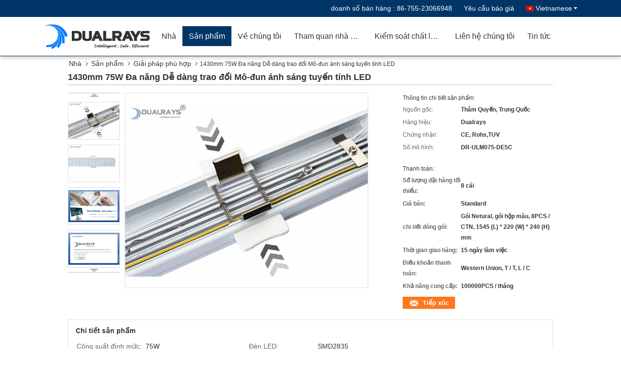

--- FILE ---
content_type: text/html
request_url: https://vietnamese.ledsportsgroundfloodlights.com/sale-10705654-1430mm-75w-universal-easy-exchanging-led-linear-light-module.html
body_size: 38407
content:

<!DOCTYPE html>
<html lang="vi">
<head>
	<meta charset="utf-8">
	<meta http-equiv="X-UA-Compatible" content="IE=edge">
	<meta name="viewport" content="width=device-width, initial-scale=1">
    <title>1430mm 75W Đa năng Dễ dàng trao đổi Mô-đun ánh sáng tuyến tính LED</title>
    <meta name="keywords" content="Hệ thống đèn chiếu sáng tuyến tính dẫn đường cao, tuyến tính, Giải pháp phù hợp" />
    <meta name="description" content="chất lượng cao 1430mm 75W Đa năng Dễ dàng trao đổi Mô-đun ánh sáng tuyến tính LED từ Trung Quốc, Thị trường sản phẩm hàng đầu của Trung Quốc Hệ thống đèn chiếu sáng tuyến tính dẫn đường cao Sản phẩm, với kiểm soát chất lượng nghiêm ngặt tuyến tính nhà máy, sản xuất chất lượng cao tuyến tính các sản phẩm." />
			<link type='text/css' rel='stylesheet' href='/??/images/global.css,/photo/ledsportsgroundfloodlights/sitetpl/style/common.css?ver=1767601168' media='all'>
			  <script type='text/javascript' src='/js/jquery.js'></script><meta property="og:title" content="1430mm 75W Đa năng Dễ dàng trao đổi Mô-đun ánh sáng tuyến tính LED" />
<meta property="og:description" content="chất lượng cao 1430mm 75W Đa năng Dễ dàng trao đổi Mô-đun ánh sáng tuyến tính LED từ Trung Quốc, Thị trường sản phẩm hàng đầu của Trung Quốc Hệ thống đèn chiếu sáng tuyến tính dẫn đường cao Sản phẩm, với kiểm soát chất lượng nghiêm ngặt tuyến tính nhà máy, sản xuất chất lượng cao tuyến tính các sản phẩm." />
<meta property="og:type" content="product" />
<meta property="og:availability" content="instock" />
<meta property="og:site_name" content="DUALRAYS LIGHTING Co.,LTD." />
<meta property="og:url" content="https://vietnamese.ledsportsgroundfloodlights.com/sale-10705654-1430mm-75w-universal-easy-exchanging-led-linear-light-module.html" />
<meta property="og:image" content="https://vietnamese.ledsportsgroundfloodlights.com/photo/ps27388707-1430mm_75w_universal_easy_exchanging_led_linear_light_module.jpg" />
<link rel="canonical" href="https://vietnamese.ledsportsgroundfloodlights.com/sale-10705654-1430mm-75w-universal-easy-exchanging-led-linear-light-module.html" />
<link rel="alternate" href="https://m.vietnamese.ledsportsgroundfloodlights.com/sale-10705654-1430mm-75w-universal-easy-exchanging-led-linear-light-module.html" media="only screen and (max-width: 640px)" />
<link rel="stylesheet" type="text/css" href="/js/guidefirstcommon.css" />
<link rel="stylesheet" type="text/css" href="/js/guidecommon_99333.css" />
<style type="text/css">
/*<![CDATA[*/
.consent__cookie {position: fixed;top: 0;left: 0;width: 100%;height: 0%;z-index: 100000;}.consent__cookie_bg {position: fixed;top: 0;left: 0;width: 100%;height: 100%;background: #000;opacity: .6;display: none }.consent__cookie_rel {position: fixed;bottom:0;left: 0;width: 100%;background: #fff;display: -webkit-box;display: -ms-flexbox;display: flex;flex-wrap: wrap;padding: 24px 80px;-webkit-box-sizing: border-box;box-sizing: border-box;-webkit-box-pack: justify;-ms-flex-pack: justify;justify-content: space-between;-webkit-transition: all ease-in-out .3s;transition: all ease-in-out .3s }.consent__close {position: absolute;top: 20px;right: 20px;cursor: pointer }.consent__close svg {fill: #777 }.consent__close:hover svg {fill: #000 }.consent__cookie_box {flex: 1;word-break: break-word;}.consent__warm {color: #777;font-size: 16px;margin-bottom: 12px;line-height: 19px }.consent__title {color: #333;font-size: 20px;font-weight: 600;margin-bottom: 12px;line-height: 23px }.consent__itxt {color: #333;font-size: 14px;margin-bottom: 12px;display: -webkit-box;display: -ms-flexbox;display: flex;-webkit-box-align: center;-ms-flex-align: center;align-items: center }.consent__itxt i {display: -webkit-inline-box;display: -ms-inline-flexbox;display: inline-flex;width: 28px;height: 28px;border-radius: 50%;background: #e0f9e9;margin-right: 8px;-webkit-box-align: center;-ms-flex-align: center;align-items: center;-webkit-box-pack: center;-ms-flex-pack: center;justify-content: center }.consent__itxt svg {fill: #3ca860 }.consent__txt {color: #a6a6a6;font-size: 14px;margin-bottom: 8px;line-height: 17px }.consent__btns {display: -webkit-box;display: -ms-flexbox;display: flex;-webkit-box-orient: vertical;-webkit-box-direction: normal;-ms-flex-direction: column;flex-direction: column;-webkit-box-pack: center;-ms-flex-pack: center;justify-content: center;flex-shrink: 0;}.consent__btn {width: 280px;height: 40px;line-height: 40px;text-align: center;background: #3ca860;color: #fff;border-radius: 4px;margin: 8px 0;-webkit-box-sizing: border-box;box-sizing: border-box;cursor: pointer;font-size:14px}.consent__btn:hover {background: #00823b }.consent__btn.empty {color: #3ca860;border: 1px solid #3ca860;background: #fff }.consent__btn.empty:hover {background: #3ca860;color: #fff }.open .consent__cookie_bg {display: block }.open .consent__cookie_rel {bottom: 0 }@media (max-width: 760px) {.consent__btns {width: 100%;align-items: center;}.consent__cookie_rel {padding: 20px 24px }}.consent__cookie.open {display: block;}.consent__cookie {display: none;}
/*]]>*/
</style>
<style type="text/css">
/*<![CDATA[*/
@media only screen and (max-width:640px){.contact_now_dialog .content-wrap .desc{background-image:url(/images/cta_images/bg_s.png) !important}}.contact_now_dialog .content-wrap .content-wrap_header .cta-close{background-image:url(/images/cta_images/sprite.png) !important}.contact_now_dialog .content-wrap .desc{background-image:url(/images/cta_images/bg_l.png) !important}.contact_now_dialog .content-wrap .cta-btn i{background-image:url(/images/cta_images/sprite.png) !important}.contact_now_dialog .content-wrap .head-tip img{content:url(/images/cta_images/cta_contact_now.png) !important}.cusim{background-image:url(/images/imicon/im.svg) !important}.cuswa{background-image:url(/images/imicon/wa.png) !important}.cusall{background-image:url(/images/imicon/allchat.svg) !important}
/*]]>*/
</style>
<script type="text/javascript" src="/js/guidefirstcommon.js"></script>
<script type="text/javascript">
/*<![CDATA[*/
window.isvideotpl = 1;window.detailurl = '/sale-10705654-1430mm-75w-universal-easy-exchanging-led-linear-light-module.html';
var colorUrl = '';var isShowGuide = 2;var showGuideColor = 0;var im_appid = 10003;var im_msg="Good day, what product are you looking for?";

var cta_cid = 34611;var use_defaulProductInfo = 1;var cta_pid = 10705654;var test_company = 0;var webim_domain = '';var company_type = 0;var cta_equipment = 'pc'; var setcookie = 'setwebimCookie(51834,10705654,0)'; var whatsapplink = "https://wa.me/86-18620309436?text=Hi%2C+I%27m+interested+in+1430mm+75W+%C4%90a+n%C4%83ng+D%E1%BB%85+d%C3%A0ng+trao+%C4%91%E1%BB%95i+M%C3%B4-%C4%91un+%C3%A1nh+s%C3%A1ng+tuy%E1%BA%BFn+t%C3%ADnh+LED."; function insertMeta(){var str = '<meta name="mobile-web-app-capable" content="yes" /><meta name="viewport" content="width=device-width, initial-scale=1.0" />';document.head.insertAdjacentHTML('beforeend',str);} var element = document.querySelector('a.footer_webim_a[href="/webim/webim_tab.html"]');if (element) {element.parentNode.removeChild(element);}

var colorUrl = '';
var aisearch = 0;
var selfUrl = '';
window.playerReportUrl='/vod/view_count/report';
var query_string = ["Products","Detail"];
var g_tp = '';
var customtplcolor = 99333;
var str_chat = 'Trò chuyện';
				var str_call_now = 'Gọi ngay đi.';
var str_chat_now = 'Nói chuyện ngay';
var str_contact1 = 'Nhận giá tốt nhất';var str_chat_lang='vietnamese';var str_contact2 = 'Nhận Price';var str_contact2 = 'Giá tốt nhất';var str_contact = 'liên hệ';
window.predomainsub = "";
/*]]>*/
</script>
</head>
<body>
<img src="/logo.gif" style="display:none" alt="logo"/>
<a style="display: none!important;" title="DUALRAYS LIGHTING Co.,LTD." class="float-inquiry" href="/contactnow.html" onclick='setinquiryCookie("{\"showproduct\":1,\"pid\":\"10705654\",\"name\":\"1430mm 75W \\u0110a n\\u0103ng D\\u1ec5 d\\u00e0ng trao \\u0111\\u1ed5i M\\u00f4-\\u0111un \\u00e1nh s\\u00e1ng tuy\\u1ebfn t\\u00ednh LED\",\"source_url\":\"\\/sale-10705654-1430mm-75w-universal-easy-exchanging-led-linear-light-module.html\",\"picurl\":\"\\/photo\\/pd27388707-1430mm_75w_universal_easy_exchanging_led_linear_light_module.jpg\",\"propertyDetail\":[[\"C\\u00f4ng su\\u1ea5t \\u0111\\u1ecbnh m\\u1ee9c\",\"75W\"],[\"\\u0110\\u00e8n LED\",\"SMD2835\"],[\"Hi\\u1ec7u su\\u1ea5t \\u0111\\u00e8n\",\"150LM \\/ W\"],[\"Quang th\\u00f4ng\",\"11.250 \\u00b1 5%\"]],\"company_name\":null,\"picurl_c\":\"\\/photo\\/pc27388707-1430mm_75w_universal_easy_exchanging_led_linear_light_module.jpg\",\"price\":\"Standard\",\"username\":\"Mr. David Lau\",\"viewTime\":\"L\\u00e2n \\u0111\\u0103ng nh\\u00e2\\u0323p cu\\u00f4i : 3 gi\\u1edd 43 t\\u1eeb ph\\u00fat c\\u00e1ch \\u0111\\u00e2y\",\"subject\":\"Xin vui l\\u00f2ng b\\u00e1o cho ch\\u00fang t\\u00f4i c\\u1ee7a b\\u1ea1n\",\"countrycode\":\"\"}");'></a>
<script>
var originProductInfo = '';
var originProductInfo = {"showproduct":1,"pid":"10705654","name":"1430mm 75W \u0110a n\u0103ng D\u1ec5 d\u00e0ng trao \u0111\u1ed5i M\u00f4-\u0111un \u00e1nh s\u00e1ng tuy\u1ebfn t\u00ednh LED","source_url":"\/sale-10705654-1430mm-75w-universal-easy-exchanging-led-linear-light-module.html","picurl":"\/photo\/pd27388707-1430mm_75w_universal_easy_exchanging_led_linear_light_module.jpg","propertyDetail":[["C\u00f4ng su\u1ea5t \u0111\u1ecbnh m\u1ee9c","75W"],["\u0110\u00e8n LED","SMD2835"],["Hi\u1ec7u su\u1ea5t \u0111\u00e8n","150LM \/ W"],["Quang th\u00f4ng","11.250 \u00b1 5%"]],"company_name":null,"picurl_c":"\/photo\/pc27388707-1430mm_75w_universal_easy_exchanging_led_linear_light_module.jpg","price":"Standard","username":"Mr. David Lau","viewTime":"L\u00e2n \u0111\u0103ng nh\u00e2\u0323p cu\u00f4i : 8 gi\u1edd 43 t\u1eeb ph\u00fat c\u00e1ch \u0111\u00e2y","subject":"Xin vui l\u00f2ng g\u1eedi gi\u00e1 c\u1ee7a b\u1ea1n","countrycode":""};
var save_url = "/contactsave.html";
var update_url = "/updateinquiry.html";
var productInfo = {};
var defaulProductInfo = {};
var myDate = new Date();
var curDate = myDate.getFullYear()+'-'+(parseInt(myDate.getMonth())+1)+'-'+myDate.getDate();
var message = '';
var default_pop = 1;
var leaveMessageDialog = document.getElementsByClassName('leave-message-dialog')[0]; // 获取弹层
var _$$ = function (dom) {
    return document.querySelectorAll(dom);
};
resInfo = originProductInfo;
resInfo['name'] = resInfo['name'] || '';
defaulProductInfo.pid = resInfo['pid'];
defaulProductInfo.productName = resInfo['name'] ?? '';
defaulProductInfo.productInfo = resInfo['propertyDetail'];
defaulProductInfo.productImg = resInfo['picurl_c'];
defaulProductInfo.subject = resInfo['subject'] ?? '';
defaulProductInfo.productImgAlt = resInfo['name'] ?? '';
var inquirypopup_tmp = 1;
var message = 'Kính thưa,'+'\r\n'+""+' '+trim(resInfo['name'])+", bạn có thể gửi cho tôi thêm chi tiết như loại, kích thước, MOQ, vật liệu, v.v."+'\r\n'+""+'\r\n'+"Chờ hồi âm của bạn.";
var message_1 = 'Kính thưa,'+'\r\n'+""+' '+trim(resInfo['name'])+", bạn có thể gửi cho tôi thêm chi tiết như loại, kích thước, MOQ, vật liệu, v.v."+'\r\n'+""+'\r\n'+"Chờ hồi âm của bạn.";
var message_2 = 'Xin chào,'+'\r\n'+"Tôi đang tìm kiếm"+' '+trim(resInfo['name'])+", xin vui lòng gửi cho tôi giá cả, đặc điểm kỹ thuật và hình ảnh."+'\r\n'+"Phản hồi nhanh chóng của bạn sẽ được đánh giá cao."+'\r\n'+"Hãy liên hệ với tôi để biết thêm thông tin."+'\r\n'+"Cảm ơn rất nhiều.";
var message_3 = 'Xin chào,'+'\r\n'+trim(resInfo['name'])+' '+"đáp ứng mong đợi của tôi."+'\r\n'+"Vui lòng cho tôi giá tốt nhất và một số thông tin sản phẩm khác."+'\r\n'+"Hãy liên hệ với tôi qua thư của tôi."+'\r\n'+"Cảm ơn rất nhiều.";

var message_4 = 'Kính thưa,'+'\r\n'+"Giá FOB của bạn là bao nhiêu"+' '+trim(resInfo['name'])+'?'+'\r\n'+"Tên cảng nào gần nhất?"+'\r\n'+"Vui lòng trả lời tôi càng sớm càng tốt, sẽ tốt hơn nếu chia sẻ thêm thông tin."+'\r\n'+"Trân trọng!";
var message_5 = 'Xin chào,'+'\r\n'+"Tôi rất quan tâm đến bạn"+' '+trim(resInfo['name'])+'.'+'\r\n'+"Vui lòng gửi cho tôi chi tiết sản phẩm của bạn."+'\r\n'+"Mong nhận được hồi âm nhanh chóng của bạn."+'\r\n'+"Hãy liên hệ với tôi qua thư."+'\r\n'+"Trân trọng!";

var message_6 = 'Kính thưa,'+'\r\n'+"Vui lòng cung cấp cho chúng tôi thông tin về"+' '+trim(resInfo['name'])+", chẳng hạn như loại, kích thước, chất liệu, và tất nhiên là giá cả tốt nhất."+'\r\n'+"Mong nhận được hồi âm nhanh chóng của bạn."+'\r\n'+"Cho tôi biết!";
var message_7 = 'Kính thưa,'+'\r\n'+"Bạn có thể cung cấp"+' '+trim(resInfo['name'])+" cho chúng tôi?"+'\r\n'+"Đầu tiên chúng tôi muốn có một bảng giá và một số thông tin chi tiết về sản phẩm."+'\r\n'+"Tôi hy vọng sẽ nhận được trả lời càng sớm càng tốt và mong được hợp tác."+'\r\n'+"Cảm ơn rât nhiều.";
var message_8 = 'Chào,'+'\r\n'+"Tôi đang tìm kiếm"+' '+trim(resInfo['name'])+", xin vui lòng cho tôi một số thông tin sản phẩm chi tiết hơn."+'\r\n'+"Tôi mong được trả lời của bạn."+'\r\n'+"Cho tôi biết!";
var message_9 = 'Xin chào,'+'\r\n'+"Của bạn"+' '+trim(resInfo['name'])+" đáp ứng yêu cầu của tôi rất tốt."+'\r\n'+"Xin vui lòng gửi cho tôi giá cả, thông số kỹ thuật và mô hình tương tự sẽ được."+'\r\n'+"Hãy trò chuyện với tôi."+'\r\n'+"";
var message_10 = 'Kính thưa,'+'\r\n'+"Tôi muốn biết thêm về các chi tiết và báo giá của"+' '+trim(resInfo['name'])+'.'+'\r\n'+"Cứ tự nhiên liên lạc tôi."+'\r\n'+"Trân trọng!";

var r = getRandom(1,10);

defaulProductInfo.message = eval("message_"+r);
    defaulProductInfo.message = eval("message_"+r);
        var mytAjax = {

    post: function(url, data, fn) {
        var xhr = new XMLHttpRequest();
        xhr.open("POST", url, true);
        xhr.setRequestHeader("Content-Type", "application/x-www-form-urlencoded;charset=UTF-8");
        xhr.setRequestHeader("X-Requested-With", "XMLHttpRequest");
        xhr.setRequestHeader('Content-Type','text/plain;charset=UTF-8');
        xhr.onreadystatechange = function() {
            if(xhr.readyState == 4 && (xhr.status == 200 || xhr.status == 304)) {
                fn.call(this, xhr.responseText);
            }
        };
        xhr.send(data);
    },

    postform: function(url, data, fn) {
        var xhr = new XMLHttpRequest();
        xhr.open("POST", url, true);
        xhr.setRequestHeader("X-Requested-With", "XMLHttpRequest");
        xhr.onreadystatechange = function() {
            if(xhr.readyState == 4 && (xhr.status == 200 || xhr.status == 304)) {
                fn.call(this, xhr.responseText);
            }
        };
        xhr.send(data);
    }
};
/*window.onload = function(){
    leaveMessageDialog = document.getElementsByClassName('leave-message-dialog')[0];
    if (window.localStorage.recordDialogStatus=='undefined' || (window.localStorage.recordDialogStatus!='undefined' && window.localStorage.recordDialogStatus != curDate)) {
        setTimeout(function(){
            if(parseInt(inquirypopup_tmp%10) == 1){
                creatDialog(defaulProductInfo, 1);
            }
        }, 6000);
    }
};*/
function trim(str)
{
    str = str.replace(/(^\s*)/g,"");
    return str.replace(/(\s*$)/g,"");
};
function getRandom(m,n){
    var num = Math.floor(Math.random()*(m - n) + n);
    return num;
};
function strBtn(param) {

    var starattextarea = document.getElementById("textareamessage").value.length;
    var email = document.getElementById("startEmail").value;

    var default_tip = document.querySelectorAll(".watermark_container").length;
    if (20 < starattextarea && starattextarea < 3000) {
        if(default_tip>0){
            document.getElementById("textareamessage1").parentNode.parentNode.nextElementSibling.style.display = "none";
        }else{
            document.getElementById("textareamessage1").parentNode.nextElementSibling.style.display = "none";
        }

    } else {
        if(default_tip>0){
            document.getElementById("textareamessage1").parentNode.parentNode.nextElementSibling.style.display = "block";
        }else{
            document.getElementById("textareamessage1").parentNode.nextElementSibling.style.display = "block";
        }

        return;
    }

    // var re = /^([a-zA-Z0-9_-])+@([a-zA-Z0-9_-])+\.([a-zA-Z0-9_-])+/i;/*邮箱不区分大小写*/
    var re = /^[a-zA-Z0-9][\w-]*(\.?[\w-]+)*@[a-zA-Z0-9-]+(\.[a-zA-Z0-9]+)+$/i;
    if (!re.test(email)) {
        document.getElementById("startEmail").nextElementSibling.style.display = "block";
        return;
    } else {
        document.getElementById("startEmail").nextElementSibling.style.display = "none";
    }

    var subject = document.getElementById("pop_subject").value;
    var pid = document.getElementById("pop_pid").value;
    var message = document.getElementById("textareamessage").value;
    var sender_email = document.getElementById("startEmail").value;
    var tel = '';
    if (document.getElementById("tel0") != undefined && document.getElementById("tel0") != '')
        tel = document.getElementById("tel0").value;
    var form_serialize = '&tel='+tel;

    form_serialize = form_serialize.replace(/\+/g, "%2B");
    mytAjax.post(save_url,"pid="+pid+"&subject="+subject+"&email="+sender_email+"&message="+(message)+form_serialize,function(res){
        var mes = JSON.parse(res);
        if(mes.status == 200){
            var iid = mes.iid;
            document.getElementById("pop_iid").value = iid;
            document.getElementById("pop_uuid").value = mes.uuid;

            if(typeof gtag_report_conversion === "function"){
                gtag_report_conversion();//执行统计js代码
            }
            if(typeof fbq === "function"){
                fbq('track','Purchase');//执行统计js代码
            }
        }
    });
    for (var index = 0; index < document.querySelectorAll(".dialog-content-pql").length; index++) {
        document.querySelectorAll(".dialog-content-pql")[index].style.display = "none";
    };
    $('#idphonepql').val(tel);
    document.getElementById("dialog-content-pql-id").style.display = "block";
    ;
};
function twoBtnOk(param) {

    var selectgender = document.getElementById("Mr").innerHTML;
    var iid = document.getElementById("pop_iid").value;
    var sendername = document.getElementById("idnamepql").value;
    var senderphone = document.getElementById("idphonepql").value;
    var sendercname = document.getElementById("idcompanypql").value;
    var uuid = document.getElementById("pop_uuid").value;
    var gender = 2;
    if(selectgender == 'Mr.') gender = 0;
    if(selectgender == 'Mrs.') gender = 1;
    var pid = document.getElementById("pop_pid").value;
    var form_serialize = '';

        form_serialize = form_serialize.replace(/\+/g, "%2B");

    mytAjax.post(update_url,"iid="+iid+"&gender="+gender+"&uuid="+uuid+"&name="+(sendername)+"&tel="+(senderphone)+"&company="+(sendercname)+form_serialize,function(res){});

    for (var index = 0; index < document.querySelectorAll(".dialog-content-pql").length; index++) {
        document.querySelectorAll(".dialog-content-pql")[index].style.display = "none";
    };
    document.getElementById("dialog-content-pql-ok").style.display = "block";

};
function toCheckMust(name) {
    $('#'+name+'error').hide();
}
function handClidk(param) {
    var starattextarea = document.getElementById("textareamessage1").value.length;
    var email = document.getElementById("startEmail1").value;
    var default_tip = document.querySelectorAll(".watermark_container").length;
    if (20 < starattextarea && starattextarea < 3000) {
        if(default_tip>0){
            document.getElementById("textareamessage1").parentNode.parentNode.nextElementSibling.style.display = "none";
        }else{
            document.getElementById("textareamessage1").parentNode.nextElementSibling.style.display = "none";
        }

    } else {
        if(default_tip>0){
            document.getElementById("textareamessage1").parentNode.parentNode.nextElementSibling.style.display = "block";
        }else{
            document.getElementById("textareamessage1").parentNode.nextElementSibling.style.display = "block";
        }

        return;
    }

    // var re = /^([a-zA-Z0-9_-])+@([a-zA-Z0-9_-])+\.([a-zA-Z0-9_-])+/i;
    var re = /^[a-zA-Z0-9][\w-]*(\.?[\w-]+)*@[a-zA-Z0-9-]+(\.[a-zA-Z0-9]+)+$/i;
    if (!re.test(email)) {
        document.getElementById("startEmail1").nextElementSibling.style.display = "block";
        return;
    } else {
        document.getElementById("startEmail1").nextElementSibling.style.display = "none";
    }

    var subject = document.getElementById("pop_subject").value;
    var pid = document.getElementById("pop_pid").value;
    var message = document.getElementById("textareamessage1").value;
    var sender_email = document.getElementById("startEmail1").value;
    var form_serialize = tel = '';
    if (document.getElementById("tel1") != undefined && document.getElementById("tel1") != '')
        tel = document.getElementById("tel1").value;
        mytAjax.post(save_url,"email="+sender_email+"&tel="+tel+"&pid="+pid+"&message="+message+"&subject="+subject+form_serialize,function(res){

        var mes = JSON.parse(res);
        if(mes.status == 200){
            var iid = mes.iid;
            document.getElementById("pop_iid").value = iid;
            document.getElementById("pop_uuid").value = mes.uuid;
            if(typeof gtag_report_conversion === "function"){
                gtag_report_conversion();//执行统计js代码
            }
        }

    });
    for (var index = 0; index < document.querySelectorAll(".dialog-content-pql").length; index++) {
        document.querySelectorAll(".dialog-content-pql")[index].style.display = "none";
    };
    $('#idphonepql').val(tel);
    document.getElementById("dialog-content-pql-id").style.display = "block";

};
window.addEventListener('load', function () {
    $('.checkbox-wrap label').each(function(){
        if($(this).find('input').prop('checked')){
            $(this).addClass('on')
        }else {
            $(this).removeClass('on')
        }
    })
    $(document).on('click', '.checkbox-wrap label' , function(ev){
        if (ev.target.tagName.toUpperCase() != 'INPUT') {
            $(this).toggleClass('on')
        }
    })
})

function hand_video(pdata) {
    data = JSON.parse(pdata);
    productInfo.productName = data.productName;
    productInfo.productInfo = data.productInfo;
    productInfo.productImg = data.productImg;
    productInfo.subject = data.subject;

    var message = 'Kính thưa,'+'\r\n'+""+' '+trim(data.productName)+", bạn có thể gửi cho tôi thêm chi tiết như loại, kích thước, số lượng, chất liệu, v.v."+'\r\n'+""+'\r\n'+"Chờ hồi âm của bạn.";

    var message = 'Kính thưa,'+'\r\n'+""+' '+trim(data.productName)+", bạn có thể gửi cho tôi thêm chi tiết như loại, kích thước, MOQ, vật liệu, v.v."+'\r\n'+""+'\r\n'+"Chờ hồi âm của bạn.";
    var message_1 = 'Kính thưa,'+'\r\n'+""+' '+trim(data.productName)+", bạn có thể gửi cho tôi thêm chi tiết như loại, kích thước, MOQ, vật liệu, v.v."+'\r\n'+""+'\r\n'+"Chờ hồi âm của bạn.";
    var message_2 = 'Xin chào,'+'\r\n'+"Tôi đang tìm kiếm"+' '+trim(data.productName)+", xin vui lòng gửi cho tôi giá cả, đặc điểm kỹ thuật và hình ảnh."+'\r\n'+"Phản hồi nhanh chóng của bạn sẽ được đánh giá cao."+'\r\n'+"Hãy liên hệ với tôi để biết thêm thông tin."+'\r\n'+"Cảm ơn rất nhiều.";
    var message_3 = 'Xin chào,'+'\r\n'+trim(data.productName)+' '+"đáp ứng mong đợi của tôi."+'\r\n'+"Vui lòng cho tôi giá tốt nhất và một số thông tin sản phẩm khác."+'\r\n'+"Hãy liên hệ với tôi qua thư của tôi."+'\r\n'+"Cảm ơn rất nhiều.";

    var message_4 = 'Kính thưa,'+'\r\n'+"Giá FOB của bạn là bao nhiêu"+' '+trim(data.productName)+'?'+'\r\n'+"Tên cảng nào gần nhất?"+'\r\n'+"Vui lòng trả lời tôi càng sớm càng tốt, sẽ tốt hơn nếu chia sẻ thêm thông tin."+'\r\n'+"Trân trọng!";
    var message_5 = 'Xin chào,'+'\r\n'+"Tôi rất quan tâm đến bạn"+' '+trim(data.productName)+'.'+'\r\n'+"Vui lòng gửi cho tôi chi tiết sản phẩm của bạn."+'\r\n'+"Mong nhận được hồi âm nhanh chóng của bạn."+'\r\n'+"Hãy liên hệ với tôi qua thư."+'\r\n'+"Trân trọng!";

    var message_6 = 'Kính thưa,'+'\r\n'+"Vui lòng cung cấp cho chúng tôi thông tin về"+' '+trim(data.productName)+", chẳng hạn như loại, kích thước, chất liệu, và tất nhiên là giá cả tốt nhất."+'\r\n'+"Mong nhận được hồi âm nhanh chóng của bạn."+'\r\n'+"Cho tôi biết!";
    var message_7 = 'Kính thưa,'+'\r\n'+"Bạn có thể cung cấp"+' '+trim(data.productName)+" cho chúng tôi?"+'\r\n'+"Đầu tiên chúng tôi muốn có một bảng giá và một số thông tin chi tiết về sản phẩm."+'\r\n'+"Tôi hy vọng sẽ nhận được trả lời càng sớm càng tốt và mong được hợp tác."+'\r\n'+"Cảm ơn rât nhiều.";
    var message_8 = 'Chào,'+'\r\n'+"Tôi đang tìm kiếm"+' '+trim(data.productName)+", xin vui lòng cho tôi một số thông tin sản phẩm chi tiết hơn."+'\r\n'+"Tôi mong được trả lời của bạn."+'\r\n'+"Cho tôi biết!";
    var message_9 = 'Xin chào,'+'\r\n'+"Của bạn"+' '+trim(data.productName)+" đáp ứng yêu cầu của tôi rất tốt."+'\r\n'+"Xin vui lòng gửi cho tôi giá cả, thông số kỹ thuật và mô hình tương tự sẽ được."+'\r\n'+"Hãy trò chuyện với tôi."+'\r\n'+"";
    var message_10 = 'Kính thưa,'+'\r\n'+"Tôi muốn biết thêm về các chi tiết và báo giá của"+' '+trim(data.productName)+'.'+'\r\n'+"Cứ tự nhiên liên lạc tôi."+'\r\n'+"Trân trọng!";

    var r = getRandom(1,10);

    productInfo.message = eval("message_"+r);
            if(parseInt(inquirypopup_tmp/10) == 1){
        productInfo.message = "";
    }
    productInfo.pid = data.pid;
    creatDialog(productInfo, 2);
};

function handDialog(pdata) {
    data = JSON.parse(pdata);
    productInfo.productName = data.productName;
    productInfo.productInfo = data.productInfo;
    productInfo.productImg = data.productImg;
    productInfo.subject = data.subject;

    var message = 'Kính thưa,'+'\r\n'+""+' '+trim(data.productName)+", bạn có thể gửi cho tôi thêm chi tiết như loại, kích thước, số lượng, chất liệu, v.v."+'\r\n'+""+'\r\n'+"Chờ hồi âm của bạn.";

    var message = 'Kính thưa,'+'\r\n'+""+' '+trim(data.productName)+", bạn có thể gửi cho tôi thêm chi tiết như loại, kích thước, MOQ, vật liệu, v.v."+'\r\n'+""+'\r\n'+"Chờ hồi âm của bạn.";
    var message_1 = 'Kính thưa,'+'\r\n'+""+' '+trim(data.productName)+", bạn có thể gửi cho tôi thêm chi tiết như loại, kích thước, MOQ, vật liệu, v.v."+'\r\n'+""+'\r\n'+"Chờ hồi âm của bạn.";
    var message_2 = 'Xin chào,'+'\r\n'+"Tôi đang tìm kiếm"+' '+trim(data.productName)+", xin vui lòng gửi cho tôi giá cả, đặc điểm kỹ thuật và hình ảnh."+'\r\n'+"Phản hồi nhanh chóng của bạn sẽ được đánh giá cao."+'\r\n'+"Hãy liên hệ với tôi để biết thêm thông tin."+'\r\n'+"Cảm ơn rất nhiều.";
    var message_3 = 'Xin chào,'+'\r\n'+trim(data.productName)+' '+"đáp ứng mong đợi của tôi."+'\r\n'+"Vui lòng cho tôi giá tốt nhất và một số thông tin sản phẩm khác."+'\r\n'+"Hãy liên hệ với tôi qua thư của tôi."+'\r\n'+"Cảm ơn rất nhiều.";

    var message_4 = 'Kính thưa,'+'\r\n'+"Giá FOB của bạn là bao nhiêu"+' '+trim(data.productName)+'?'+'\r\n'+"Tên cảng nào gần nhất?"+'\r\n'+"Vui lòng trả lời tôi càng sớm càng tốt, sẽ tốt hơn nếu chia sẻ thêm thông tin."+'\r\n'+"Trân trọng!";
    var message_5 = 'Xin chào,'+'\r\n'+"Tôi rất quan tâm đến bạn"+' '+trim(data.productName)+'.'+'\r\n'+"Vui lòng gửi cho tôi chi tiết sản phẩm của bạn."+'\r\n'+"Mong nhận được hồi âm nhanh chóng của bạn."+'\r\n'+"Hãy liên hệ với tôi qua thư."+'\r\n'+"Trân trọng!";

    var message_6 = 'Kính thưa,'+'\r\n'+"Vui lòng cung cấp cho chúng tôi thông tin về"+' '+trim(data.productName)+", chẳng hạn như loại, kích thước, chất liệu, và tất nhiên là giá cả tốt nhất."+'\r\n'+"Mong nhận được hồi âm nhanh chóng của bạn."+'\r\n'+"Cho tôi biết!";
    var message_7 = 'Kính thưa,'+'\r\n'+"Bạn có thể cung cấp"+' '+trim(data.productName)+" cho chúng tôi?"+'\r\n'+"Đầu tiên chúng tôi muốn có một bảng giá và một số thông tin chi tiết về sản phẩm."+'\r\n'+"Tôi hy vọng sẽ nhận được trả lời càng sớm càng tốt và mong được hợp tác."+'\r\n'+"Cảm ơn rât nhiều.";
    var message_8 = 'Chào,'+'\r\n'+"Tôi đang tìm kiếm"+' '+trim(data.productName)+", xin vui lòng cho tôi một số thông tin sản phẩm chi tiết hơn."+'\r\n'+"Tôi mong được trả lời của bạn."+'\r\n'+"Cho tôi biết!";
    var message_9 = 'Xin chào,'+'\r\n'+"Của bạn"+' '+trim(data.productName)+" đáp ứng yêu cầu của tôi rất tốt."+'\r\n'+"Xin vui lòng gửi cho tôi giá cả, thông số kỹ thuật và mô hình tương tự sẽ được."+'\r\n'+"Hãy trò chuyện với tôi."+'\r\n'+"";
    var message_10 = 'Kính thưa,'+'\r\n'+"Tôi muốn biết thêm về các chi tiết và báo giá của"+' '+trim(data.productName)+'.'+'\r\n'+"Cứ tự nhiên liên lạc tôi."+'\r\n'+"Trân trọng!";

    var r = getRandom(1,10);
    productInfo.message = eval("message_"+r);
            if(parseInt(inquirypopup_tmp/10) == 1){
        productInfo.message = "";
    }
    productInfo.pid = data.pid;
    creatDialog(productInfo, 2);
};

function closepql(param) {

    leaveMessageDialog.style.display = 'none';
};

function closepql2(param) {

    for (var index = 0; index < document.querySelectorAll(".dialog-content-pql").length; index++) {
        document.querySelectorAll(".dialog-content-pql")[index].style.display = "none";
    };
    document.getElementById("dialog-content-pql-ok").style.display = "block";
};

function decodeHtmlEntities(str) {
    var tempElement = document.createElement('div');
    tempElement.innerHTML = str;
    return tempElement.textContent || tempElement.innerText || '';
}

function initProduct(productInfo,type){

    productInfo.productName = decodeHtmlEntities(productInfo.productName);
    productInfo.message = decodeHtmlEntities(productInfo.message);

    leaveMessageDialog = document.getElementsByClassName('leave-message-dialog')[0];
    leaveMessageDialog.style.display = "block";
    if(type == 3){
        var popinquiryemail = document.getElementById("popinquiryemail").value;
        _$$("#startEmail1")[0].value = popinquiryemail;
    }else{
        _$$("#startEmail1")[0].value = "";
    }
    _$$("#startEmail")[0].value = "";
    _$$("#idnamepql")[0].value = "";
    _$$("#idphonepql")[0].value = "";
    _$$("#idcompanypql")[0].value = "";

    _$$("#pop_pid")[0].value = productInfo.pid;
    _$$("#pop_subject")[0].value = productInfo.subject;
    
    if(parseInt(inquirypopup_tmp/10) == 1){
        productInfo.message = "";
    }

    _$$("#textareamessage1")[0].value = productInfo.message;
    _$$("#textareamessage")[0].value = productInfo.message;

    _$$("#dialog-content-pql-id .titlep")[0].innerHTML = productInfo.productName;
    _$$("#dialog-content-pql-id img")[0].setAttribute("src", productInfo.productImg);
    _$$("#dialog-content-pql-id img")[0].setAttribute("alt", productInfo.productImgAlt);

    _$$("#dialog-content-pql-id-hand img")[0].setAttribute("src", productInfo.productImg);
    _$$("#dialog-content-pql-id-hand img")[0].setAttribute("alt", productInfo.productImgAlt);
    _$$("#dialog-content-pql-id-hand .titlep")[0].innerHTML = productInfo.productName;

    if (productInfo.productInfo.length > 0) {
        var ul2, ul;
        ul = document.createElement("ul");
        for (var index = 0; index < productInfo.productInfo.length; index++) {
            var el = productInfo.productInfo[index];
            var li = document.createElement("li");
            var span1 = document.createElement("span");
            span1.innerHTML = el[0] + ":";
            var span2 = document.createElement("span");
            span2.innerHTML = el[1];
            li.appendChild(span1);
            li.appendChild(span2);
            ul.appendChild(li);

        }
        ul2 = ul.cloneNode(true);
        if (type === 1) {
            _$$("#dialog-content-pql-id .left")[0].replaceChild(ul, _$$("#dialog-content-pql-id .left ul")[0]);
        } else {
            _$$("#dialog-content-pql-id-hand .left")[0].replaceChild(ul2, _$$("#dialog-content-pql-id-hand .left ul")[0]);
            _$$("#dialog-content-pql-id .left")[0].replaceChild(ul, _$$("#dialog-content-pql-id .left ul")[0]);
        }
    };
    for (var index = 0; index < _$$("#dialog-content-pql-id .right ul li").length; index++) {
        _$$("#dialog-content-pql-id .right ul li")[index].addEventListener("click", function (params) {
            _$$("#dialog-content-pql-id .right #Mr")[0].innerHTML = this.innerHTML
        }, false)

    };

};
function closeInquiryCreateDialog() {
    document.getElementById("xuanpan_dialog_box_pql").style.display = "none";
};
function showInquiryCreateDialog() {
    document.getElementById("xuanpan_dialog_box_pql").style.display = "block";
};
function submitPopInquiry(){
    var message = document.getElementById("inquiry_message").value;
    var email = document.getElementById("inquiry_email").value;
    var subject = defaulProductInfo.subject;
    var pid = defaulProductInfo.pid;
    if (email === undefined) {
        showInquiryCreateDialog();
        document.getElementById("inquiry_email").style.border = "1px solid red";
        return false;
    };
    if (message === undefined) {
        showInquiryCreateDialog();
        document.getElementById("inquiry_message").style.border = "1px solid red";
        return false;
    };
    if (email.search(/^\w+((-\w+)|(\.\w+))*\@[A-Za-z0-9]+((\.|-)[A-Za-z0-9]+)*\.[A-Za-z0-9]+$/) == -1) {
        document.getElementById("inquiry_email").style.border= "1px solid red";
        showInquiryCreateDialog();
        return false;
    } else {
        document.getElementById("inquiry_email").style.border= "";
    };
    if (message.length < 20 || message.length >3000) {
        showInquiryCreateDialog();
        document.getElementById("inquiry_message").style.border = "1px solid red";
        return false;
    } else {
        document.getElementById("inquiry_message").style.border = "";
    };
    var tel = '';
    if (document.getElementById("tel") != undefined && document.getElementById("tel") != '')
        tel = document.getElementById("tel").value;

    mytAjax.post(save_url,"pid="+pid+"&subject="+subject+"&email="+email+"&message="+(message)+'&tel='+tel,function(res){
        var mes = JSON.parse(res);
        if(mes.status == 200){
            var iid = mes.iid;
            document.getElementById("pop_iid").value = iid;
            document.getElementById("pop_uuid").value = mes.uuid;

        }
    });
    initProduct(defaulProductInfo);
    for (var index = 0; index < document.querySelectorAll(".dialog-content-pql").length; index++) {
        document.querySelectorAll(".dialog-content-pql")[index].style.display = "none";
    };
    $('#idphonepql').val(tel);
    document.getElementById("dialog-content-pql-id").style.display = "block";

};

//带附件上传
function submitPopInquiryfile(email_id,message_id,check_sort,name_id,phone_id,company_id,attachments){

    if(typeof(check_sort) == 'undefined'){
        check_sort = 0;
    }
    var message = document.getElementById(message_id).value;
    var email = document.getElementById(email_id).value;
    var attachments = document.getElementById(attachments).value;
    if(typeof(name_id) !== 'undefined' && name_id != ""){
        var name  = document.getElementById(name_id).value;
    }
    if(typeof(phone_id) !== 'undefined' && phone_id != ""){
        var phone = document.getElementById(phone_id).value;
    }
    if(typeof(company_id) !== 'undefined' && company_id != ""){
        var company = document.getElementById(company_id).value;
    }
    var subject = defaulProductInfo.subject;
    var pid = defaulProductInfo.pid;

    if(check_sort == 0){
        if (email === undefined) {
            showInquiryCreateDialog();
            document.getElementById(email_id).style.border = "1px solid red";
            return false;
        };
        if (message === undefined) {
            showInquiryCreateDialog();
            document.getElementById(message_id).style.border = "1px solid red";
            return false;
        };

        if (email.search(/^\w+((-\w+)|(\.\w+))*\@[A-Za-z0-9]+((\.|-)[A-Za-z0-9]+)*\.[A-Za-z0-9]+$/) == -1) {
            document.getElementById(email_id).style.border= "1px solid red";
            showInquiryCreateDialog();
            return false;
        } else {
            document.getElementById(email_id).style.border= "";
        };
        if (message.length < 20 || message.length >3000) {
            showInquiryCreateDialog();
            document.getElementById(message_id).style.border = "1px solid red";
            return false;
        } else {
            document.getElementById(message_id).style.border = "";
        };
    }else{

        if (message === undefined) {
            showInquiryCreateDialog();
            document.getElementById(message_id).style.border = "1px solid red";
            return false;
        };

        if (email === undefined) {
            showInquiryCreateDialog();
            document.getElementById(email_id).style.border = "1px solid red";
            return false;
        };

        if (message.length < 20 || message.length >3000) {
            showInquiryCreateDialog();
            document.getElementById(message_id).style.border = "1px solid red";
            return false;
        } else {
            document.getElementById(message_id).style.border = "";
        };

        if (email.search(/^\w+((-\w+)|(\.\w+))*\@[A-Za-z0-9]+((\.|-)[A-Za-z0-9]+)*\.[A-Za-z0-9]+$/) == -1) {
            document.getElementById(email_id).style.border= "1px solid red";
            showInquiryCreateDialog();
            return false;
        } else {
            document.getElementById(email_id).style.border= "";
        };

    };

    mytAjax.post(save_url,"pid="+pid+"&subject="+subject+"&email="+email+"&message="+message+"&company="+company+"&attachments="+attachments,function(res){
        var mes = JSON.parse(res);
        if(mes.status == 200){
            var iid = mes.iid;
            document.getElementById("pop_iid").value = iid;
            document.getElementById("pop_uuid").value = mes.uuid;

            if(typeof gtag_report_conversion === "function"){
                gtag_report_conversion();//执行统计js代码
            }
            if(typeof fbq === "function"){
                fbq('track','Purchase');//执行统计js代码
            }
        }
    });
    initProduct(defaulProductInfo);

    if(name !== undefined && name != ""){
        _$$("#idnamepql")[0].value = name;
    }

    if(phone !== undefined && phone != ""){
        _$$("#idphonepql")[0].value = phone;
    }

    if(company !== undefined && company != ""){
        _$$("#idcompanypql")[0].value = company;
    }

    for (var index = 0; index < document.querySelectorAll(".dialog-content-pql").length; index++) {
        document.querySelectorAll(".dialog-content-pql")[index].style.display = "none";
    };
    document.getElementById("dialog-content-pql-id").style.display = "block";

};
function submitPopInquiryByParam(email_id,message_id,check_sort,name_id,phone_id,company_id){

    if(typeof(check_sort) == 'undefined'){
        check_sort = 0;
    }

    var senderphone = '';
    var message = document.getElementById(message_id).value;
    var email = document.getElementById(email_id).value;
    if(typeof(name_id) !== 'undefined' && name_id != ""){
        var name  = document.getElementById(name_id).value;
    }
    if(typeof(phone_id) !== 'undefined' && phone_id != ""){
        var phone = document.getElementById(phone_id).value;
        senderphone = phone;
    }
    if(typeof(company_id) !== 'undefined' && company_id != ""){
        var company = document.getElementById(company_id).value;
    }
    var subject = defaulProductInfo.subject;
    var pid = defaulProductInfo.pid;

    if(check_sort == 0){
        if (email === undefined) {
            showInquiryCreateDialog();
            document.getElementById(email_id).style.border = "1px solid red";
            return false;
        };
        if (message === undefined) {
            showInquiryCreateDialog();
            document.getElementById(message_id).style.border = "1px solid red";
            return false;
        };

        if (email.search(/^\w+((-\w+)|(\.\w+))*\@[A-Za-z0-9]+((\.|-)[A-Za-z0-9]+)*\.[A-Za-z0-9]+$/) == -1) {
            document.getElementById(email_id).style.border= "1px solid red";
            showInquiryCreateDialog();
            return false;
        } else {
            document.getElementById(email_id).style.border= "";
        };
        if (message.length < 20 || message.length >3000) {
            showInquiryCreateDialog();
            document.getElementById(message_id).style.border = "1px solid red";
            return false;
        } else {
            document.getElementById(message_id).style.border = "";
        };
    }else{

        if (message === undefined) {
            showInquiryCreateDialog();
            document.getElementById(message_id).style.border = "1px solid red";
            return false;
        };

        if (email === undefined) {
            showInquiryCreateDialog();
            document.getElementById(email_id).style.border = "1px solid red";
            return false;
        };

        if (message.length < 20 || message.length >3000) {
            showInquiryCreateDialog();
            document.getElementById(message_id).style.border = "1px solid red";
            return false;
        } else {
            document.getElementById(message_id).style.border = "";
        };

        if (email.search(/^\w+((-\w+)|(\.\w+))*\@[A-Za-z0-9]+((\.|-)[A-Za-z0-9]+)*\.[A-Za-z0-9]+$/) == -1) {
            document.getElementById(email_id).style.border= "1px solid red";
            showInquiryCreateDialog();
            return false;
        } else {
            document.getElementById(email_id).style.border= "";
        };

    };

    var productsku = "";
    if($("#product_sku").length > 0){
        productsku = $("#product_sku").html();
    }

    mytAjax.post(save_url,"tel="+senderphone+"&pid="+pid+"&subject="+subject+"&email="+email+"&message="+message+"&messagesku="+encodeURI(productsku),function(res){
        var mes = JSON.parse(res);
        if(mes.status == 200){
            var iid = mes.iid;
            document.getElementById("pop_iid").value = iid;
            document.getElementById("pop_uuid").value = mes.uuid;

            if(typeof gtag_report_conversion === "function"){
                gtag_report_conversion();//执行统计js代码
            }
            if(typeof fbq === "function"){
                fbq('track','Purchase');//执行统计js代码
            }
        }
    });
    initProduct(defaulProductInfo);

    if(name !== undefined && name != ""){
        _$$("#idnamepql")[0].value = name;
    }

    if(phone !== undefined && phone != ""){
        _$$("#idphonepql")[0].value = phone;
    }

    if(company !== undefined && company != ""){
        _$$("#idcompanypql")[0].value = company;
    }

    for (var index = 0; index < document.querySelectorAll(".dialog-content-pql").length; index++) {
        document.querySelectorAll(".dialog-content-pql")[index].style.display = "none";

    };
    document.getElementById("dialog-content-pql-id").style.display = "block";

};

function creat_videoDialog(productInfo, type) {

    if(type == 1){
        if(default_pop != 1){
            return false;
        }
        window.localStorage.recordDialogStatus = curDate;
    }else{
        default_pop = 0;
    }
    initProduct(productInfo, type);
    if (type === 1) {
        // 自动弹出
        for (var index = 0; index < document.querySelectorAll(".dialog-content-pql").length; index++) {

            document.querySelectorAll(".dialog-content-pql")[index].style.display = "none";
        };
        document.getElementById("dialog-content-pql").style.display = "block";
    } else {
        // 手动弹出
        for (var index = 0; index < document.querySelectorAll(".dialog-content-pql").length; index++) {
            document.querySelectorAll(".dialog-content-pql")[index].style.display = "none";
        };
        document.getElementById("dialog-content-pql-id-hand").style.display = "block";
    }
}

function creatDialog(productInfo, type) {

    if(type == 1){
        if(default_pop != 1){
            return false;
        }
        window.localStorage.recordDialogStatus = curDate;
    }else{
        default_pop = 0;
    }
    initProduct(productInfo, type);
    if (type === 1) {
        // 自动弹出
        for (var index = 0; index < document.querySelectorAll(".dialog-content-pql").length; index++) {

            document.querySelectorAll(".dialog-content-pql")[index].style.display = "none";
        };
        document.getElementById("dialog-content-pql").style.display = "block";
    } else {
        // 手动弹出
        for (var index = 0; index < document.querySelectorAll(".dialog-content-pql").length; index++) {
            document.querySelectorAll(".dialog-content-pql")[index].style.display = "none";
        };
        document.getElementById("dialog-content-pql-id-hand").style.display = "block";
    }
}

//带邮箱信息打开询盘框 emailtype=1表示带入邮箱
function openDialog(emailtype){
    var type = 2;//不带入邮箱，手动弹出
    if(emailtype == 1){
        var popinquiryemail = document.getElementById("popinquiryemail").value;
        // var re = /^([a-zA-Z0-9_-])+@([a-zA-Z0-9_-])+\.([a-zA-Z0-9_-])+/i;
        var re = /^[a-zA-Z0-9][\w-]*(\.?[\w-]+)*@[a-zA-Z0-9-]+(\.[a-zA-Z0-9]+)+$/i;
        if (!re.test(popinquiryemail)) {
            //前端提示样式;
            showInquiryCreateDialog();
            document.getElementById("popinquiryemail").style.border = "1px solid red";
            return false;
        } else {
            //前端提示样式;
        }
        var type = 3;
    }
    creatDialog(defaulProductInfo,type);
}

//上传附件
function inquiryUploadFile(){
    var fileObj = document.querySelector("#fileId").files[0];
    //构建表单数据
    var formData = new FormData();
    var filesize = fileObj.size;
    if(filesize > 10485760 || filesize == 0) {
        document.getElementById("filetips").style.display = "block";
        return false;
    }else {
        document.getElementById("filetips").style.display = "none";
    }
    formData.append('popinquiryfile', fileObj);
    document.getElementById("quotefileform").reset();
    var save_url = "/inquiryuploadfile.html";
    mytAjax.postform(save_url,formData,function(res){
        var mes = JSON.parse(res);
        if(mes.status == 200){
            document.getElementById("uploader-file-info").innerHTML = document.getElementById("uploader-file-info").innerHTML + "<span class=op>"+mes.attfile.name+"<a class=delatt id=att"+mes.attfile.id+" onclick=delatt("+mes.attfile.id+");>Delete</a></span>";
            var nowattachs = document.getElementById("attachments").value;
            if( nowattachs !== ""){
                var attachs = JSON.parse(nowattachs);
                attachs[mes.attfile.id] = mes.attfile;
            }else{
                var attachs = {};
                attachs[mes.attfile.id] = mes.attfile;
            }
            document.getElementById("attachments").value = JSON.stringify(attachs);
        }
    });
}
//附件删除
function delatt(attid)
{
    var nowattachs = document.getElementById("attachments").value;
    if( nowattachs !== ""){
        var attachs = JSON.parse(nowattachs);
        if(attachs[attid] == ""){
            return false;
        }
        var formData = new FormData();
        var delfile = attachs[attid]['filename'];
        var save_url = "/inquirydelfile.html";
        if(delfile != "") {
            formData.append('delfile', delfile);
            mytAjax.postform(save_url, formData, function (res) {
                if(res !== "") {
                    var mes = JSON.parse(res);
                    if (mes.status == 200) {
                        delete attachs[attid];
                        document.getElementById("attachments").value = JSON.stringify(attachs);
                        var s = document.getElementById("att"+attid);
                        s.parentNode.remove();
                    }
                }
            });
        }
    }else{
        return false;
    }
}

</script>
<div class="leave-message-dialog" style="display: none">
<style>
    .leave-message-dialog .close:before, .leave-message-dialog .close:after{
        content:initial;
    }
</style>
<div class="dialog-content-pql" id="dialog-content-pql" style="display: none">
    <span class="close" onclick="closepql()"><img src="/images/close.png" alt="close"></span>
    <div class="title">
        <p class="firstp-pql">Để lại lời nhắn</p>
        <p class="lastp-pql">Chúng tôi sẽ gọi lại cho bạn sớm!</p>
    </div>
    <div class="form">
        <div class="textarea">
            <textarea style='font-family: robot;'  name="" id="textareamessage" cols="30" rows="10" style="margin-bottom:14px;width:100%"
                placeholder="Vui lòng nhập chi tiết yêu cầu của bạn."></textarea>
        </div>
        <p class="error-pql"> <span class="icon-pql"><img src="/images/error.png" alt="DUALRAYS LIGHTING Co.,LTD."></span> </p>
        <input id="startEmail" type="text" placeholder="Nhập email của bạn" onkeydown="if(event.keyCode === 13){ strBtn();}">
        <p class="error-pql"><span class="icon-pql"><img src="/images/error.png" alt="DUALRAYS LIGHTING Co.,LTD."></span>  </p>
                <div class="operations">
            <div class='btn' id="submitStart" type="submit" onclick="strBtn()">Gửi đi</div>
        </div>
            </div>
</div>
<div class="dialog-content-pql dialog-content-pql-id" id="dialog-content-pql-id" style="display:none">
        <span class="close" onclick="closepql2()"><svg t="1648434466530" class="icon" viewBox="0 0 1024 1024" version="1.1" xmlns="http://www.w3.org/2000/svg" p-id="2198" width="16" height="16"><path d="M576 512l277.333333 277.333333-64 64-277.333333-277.333333L234.666667 853.333333 170.666667 789.333333l277.333333-277.333333L170.666667 234.666667 234.666667 170.666667l277.333333 277.333333L789.333333 170.666667 853.333333 234.666667 576 512z" fill="#444444" p-id="2199"></path></svg></span>
    <div class="left">
        <div class="img"><img></div>
        <p class="titlep"></p>
        <ul> </ul>
    </div>
    <div class="right">
                <p class="title"></p>
                <div style="position: relative;">
            <div class="mr"> <span id="Mr">Ông</span>
                <ul>
                    <li>Ông</li>
                    <li>Bà</li>
                </ul>
            </div>
            <input style="text-indent: 80px;" type="text" id="idnamepql" placeholder="Nhập tên của bạn">
        </div>
        <input type="text"  id="idphonepql"  placeholder="Số điện thoại">
        <input type="text" id="idcompanypql"  placeholder="Công ty" onkeydown="if(event.keyCode === 13){ twoBtnOk();}">
                <div class="btn form_new" id="twoBtnOk" onclick="twoBtnOk()">được</div>
    </div>
</div>

<div class="dialog-content-pql dialog-content-pql-ok" id="dialog-content-pql-ok" style="display:none">
        <span class="close" onclick="closepql()"><svg t="1648434466530" class="icon" viewBox="0 0 1024 1024" version="1.1" xmlns="http://www.w3.org/2000/svg" p-id="2198" width="16" height="16"><path d="M576 512l277.333333 277.333333-64 64-277.333333-277.333333L234.666667 853.333333 170.666667 789.333333l277.333333-277.333333L170.666667 234.666667 234.666667 170.666667l277.333333 277.333333L789.333333 170.666667 853.333333 234.666667 576 512z" fill="#444444" p-id="2199"></path></svg></span>
    <div class="duihaook"></div>
        <p class="title"></p>
        <p class="p1" style="text-align: center; font-size: 18px; margin-top: 14px;">Chúng tôi sẽ gọi lại cho bạn sớm!</p>
    <div class="btn" onclick="closepql()" id="endOk" style="margin: 0 auto;margin-top: 50px;">được</div>
</div>
<div class="dialog-content-pql dialog-content-pql-id dialog-content-pql-id-hand" id="dialog-content-pql-id-hand"
    style="display:none">
     <input type="hidden" name="pop_pid" id="pop_pid" value="0">
     <input type="hidden" name="pop_subject" id="pop_subject" value="">
     <input type="hidden" name="pop_iid" id="pop_iid" value="0">
     <input type="hidden" name="pop_uuid" id="pop_uuid" value="0">
        <span class="close" onclick="closepql()"><svg t="1648434466530" class="icon" viewBox="0 0 1024 1024" version="1.1" xmlns="http://www.w3.org/2000/svg" p-id="2198" width="16" height="16"><path d="M576 512l277.333333 277.333333-64 64-277.333333-277.333333L234.666667 853.333333 170.666667 789.333333l277.333333-277.333333L170.666667 234.666667 234.666667 170.666667l277.333333 277.333333L789.333333 170.666667 853.333333 234.666667 576 512z" fill="#444444" p-id="2199"></path></svg></span>
    <div class="left">
        <div class="img"><img></div>
        <p class="titlep"></p>
        <ul> </ul>
    </div>
    <div class="right" style="float:right">
                <div class="title">
            <p class="firstp-pql">Để lại lời nhắn</p>
            <p class="lastp-pql">Chúng tôi sẽ gọi lại cho bạn sớm!</p>
        </div>
                <div class="form">
            <div class="textarea">
                <textarea style='font-family: robot;' name="message" id="textareamessage1" cols="30" rows="10"
                    placeholder="Vui lòng nhập chi tiết yêu cầu của bạn."></textarea>
            </div>
            <p class="error-pql"> <span class="icon-pql"><img src="/images/error.png" alt="DUALRAYS LIGHTING Co.,LTD."></span> </p>

                            <input style="display:none" id="tel1" name="tel" type="text" oninput="value=value.replace(/[^0-9_+-]/g,'');" placeholder="Số điện thoại">
                        <input id='startEmail1' name='email' data-type='1' type='text'
                   placeholder="Nhập email của bạn"
                   onkeydown='if(event.keyCode === 13){ handClidk();}'>
            
            <p class='error-pql'><span class='icon-pql'>
                    <img src="/images/error.png" alt="DUALRAYS LIGHTING Co.,LTD."></span>             </p>

            <div class="operations">
                <div class='btn' id="submitStart1" type="submit" onclick="handClidk()">Gửi đi</div>
            </div>
        </div>
    </div>
</div>
</div>
<div id="xuanpan_dialog_box_pql" class="xuanpan_dialog_box_pql"
    style="display:none;background:rgba(0,0,0,.6);width:100%;height:100%;position: fixed;top:0;left:0;z-index: 999999;">
    <div class="box_pql"
      style="width:526px;height:206px;background:rgba(255,255,255,1);opacity:1;border-radius:4px;position: absolute;left: 50%;top: 50%;transform: translate(-50%,-50%);">
      <div onclick="closeInquiryCreateDialog()" class="close close_create_dialog"
        style="cursor: pointer;height:42px;width:40px;float:right;padding-top: 16px;"><span
          style="display: inline-block;width: 25px;height: 2px;background: rgb(114, 114, 114);transform: rotate(45deg); "><span
            style="display: block;width: 25px;height: 2px;background: rgb(114, 114, 114);transform: rotate(-90deg); "></span></span>
      </div>
      <div
        style="height: 72px; overflow: hidden; text-overflow: ellipsis; display:-webkit-box;-ebkit-line-clamp: 3;-ebkit-box-orient: vertical; margin-top: 58px; padding: 0 84px; font-size: 18px; color: rgba(51, 51, 51, 1); text-align: center; ">
        Vui lòng để lại email chính xác và các yêu cầu chi tiết (20-3000 ký tự).</div>
      <div onclick="closeInquiryCreateDialog()" class="close_create_dialog"
        style="width: 139px; height: 36px; background: rgba(253, 119, 34, 1); border-radius: 4px; margin: 16px auto; color: rgba(255, 255, 255, 1); font-size: 18px; line-height: 36px; text-align: center;">
        được</div>
    </div>
</div>
<style type="text/css">.vr-asidebox {position: fixed; bottom: 290px; left: 16px; width: 160px; height: 90px; background: #eee; overflow: hidden; border: 4px solid rgba(4, 120, 237, 0.24); box-shadow: 0px 8px 16px rgba(0, 0, 0, 0.08); border-radius: 8px; display: none; z-index: 1000; } .vr-small {position: fixed; bottom: 290px; left: 16px; width: 72px; height: 90px; background: url(/images/ctm_icon_vr.png) no-repeat center; background-size: 69.5px; overflow: hidden; display: none; cursor: pointer; z-index: 1000; display: block; text-decoration: none; } .vr-group {position: relative; } .vr-animate {width: 160px; height: 90px; background: #eee; position: relative; } .js-marquee {/*margin-right: 0!important;*/ } .vr-link {position: absolute; top: 0; left: 0; width: 100%; height: 100%; display: none; } .vr-mask {position: absolute; top: 0px; left: 0px; width: 100%; height: 100%; display: block; background: #000; opacity: 0.4; } .vr-jump {position: absolute; top: 0px; left: 0px; width: 100%; height: 100%; display: block; background: url(/images/ctm_icon_see.png) no-repeat center center; background-size: 34px; font-size: 0; } .vr-close {position: absolute; top: 50%; right: 0px; width: 16px; height: 20px; display: block; transform: translate(0, -50%); background: rgba(255, 255, 255, 0.6); border-radius: 4px 0px 0px 4px; cursor: pointer; } .vr-close i {position: absolute; top: 0px; left: 0px; width: 100%; height: 100%; display: block; background: url(/images/ctm_icon_left.png) no-repeat center center; background-size: 16px; } .vr-group:hover .vr-link {display: block; } .vr-logo {position: absolute; top: 4px; left: 4px; width: 50px; height: 14px; background: url(/images/ctm_icon_vrshow.png) no-repeat; background-size: 48px; }
</style>

<div class="f_header_mainsearch_inner" >
<style>
.f_header_main_raq .select_language dt div:hover,
.f_header_main_raq .select_language dt div:hover
 {
    color: #ce7500;;
    text-decoration: underline;
}
.f_header_main_raq .select_language dt div{
    color: #333;
}
.f_header_main_raq .select_language dt:before{
    background:none;

}
.f_header_main_raq .select_language dt{
     padding-left: 10px;
    background: none;
}
.f_header_main_raq .select_language{
    width: 128px;
}

</style>
<div class="f_header_main_raq">
        <div class="head_top">
        <div class="head_top_inner">
                        <span class="tel_num">doanh số bán hàng : <font id="hourZone"></font> </span>
                        <a class="raq" target="_blank" title="DUALRAYS LIGHTING Co.,LTD." href="/contactnow.html">Yêu cầu báo giá</a>                                        <div class="select_language_wrap" id="selectlang">
                                        <a id="tranimg" href="javascript:void(0)"   class="ope vietnamese">Vietnamese<span class="w_arrow"></span>
                    </a>
                    <dl class="select_language">
                                                    <dt class="english">
                                  <img src="[data-uri]" alt="" style="width: 16px; height: 12px; margin-right: 8px; border: 1px solid #ccc;">
                                                            <a title="English" href="https://www.ledsportsgroundfloodlights.com/sale-10705654-1430mm-75w-universal-easy-exchanging-led-linear-light-module.html">English</a>                            </dt>
                                                    <dt class="french">
                                  <img src="[data-uri]" alt="" style="width: 16px; height: 12px; margin-right: 8px; border: 1px solid #ccc;">
                                                            <a title="Français" href="https://french.ledsportsgroundfloodlights.com/sale-10705654-1430mm-75w-universal-easy-exchanging-led-linear-light-module.html">Français</a>                            </dt>
                                                    <dt class="german">
                                  <img src="[data-uri]" alt="" style="width: 16px; height: 12px; margin-right: 8px; border: 1px solid #ccc;">
                                                            <a title="Deutsch" href="https://german.ledsportsgroundfloodlights.com/sale-10705654-1430mm-75w-universal-easy-exchanging-led-linear-light-module.html">Deutsch</a>                            </dt>
                                                    <dt class="italian">
                                  <img src="[data-uri]" alt="" style="width: 16px; height: 12px; margin-right: 8px; border: 1px solid #ccc;">
                                                            <a title="Italiano" href="https://italian.ledsportsgroundfloodlights.com/sale-10705654-1430mm-75w-universal-easy-exchanging-led-linear-light-module.html">Italiano</a>                            </dt>
                                                    <dt class="russian">
                                  <img src="[data-uri]" alt="" style="width: 16px; height: 12px; margin-right: 8px; border: 1px solid #ccc;">
                                                            <a title="Русский" href="https://russian.ledsportsgroundfloodlights.com/sale-10705654-1430mm-75w-universal-easy-exchanging-led-linear-light-module.html">Русский</a>                            </dt>
                                                    <dt class="spanish">
                                  <img src="[data-uri]" alt="" style="width: 16px; height: 12px; margin-right: 8px; border: 1px solid #ccc;">
                                                            <a title="Español" href="https://spanish.ledsportsgroundfloodlights.com/sale-10705654-1430mm-75w-universal-easy-exchanging-led-linear-light-module.html">Español</a>                            </dt>
                                                    <dt class="portuguese">
                                  <img src="[data-uri]" alt="" style="width: 16px; height: 12px; margin-right: 8px; border: 1px solid #ccc;">
                                                            <a title="Português" href="https://portuguese.ledsportsgroundfloodlights.com/sale-10705654-1430mm-75w-universal-easy-exchanging-led-linear-light-module.html">Português</a>                            </dt>
                                                    <dt class="dutch">
                                  <img src="[data-uri]" alt="" style="width: 16px; height: 12px; margin-right: 8px; border: 1px solid #ccc;">
                                                            <a title="Nederlandse" href="https://dutch.ledsportsgroundfloodlights.com/sale-10705654-1430mm-75w-universal-easy-exchanging-led-linear-light-module.html">Nederlandse</a>                            </dt>
                                                    <dt class="greek">
                                  <img src="[data-uri]" alt="" style="width: 16px; height: 12px; margin-right: 8px; border: 1px solid #ccc;">
                                                            <a title="ελληνικά" href="https://greek.ledsportsgroundfloodlights.com/sale-10705654-1430mm-75w-universal-easy-exchanging-led-linear-light-module.html">ελληνικά</a>                            </dt>
                                                    <dt class="japanese">
                                  <img src="[data-uri]" alt="" style="width: 16px; height: 12px; margin-right: 8px; border: 1px solid #ccc;">
                                                            <a title="日本語" href="https://japanese.ledsportsgroundfloodlights.com/sale-10705654-1430mm-75w-universal-easy-exchanging-led-linear-light-module.html">日本語</a>                            </dt>
                                                    <dt class="korean">
                                  <img src="[data-uri]" alt="" style="width: 16px; height: 12px; margin-right: 8px; border: 1px solid #ccc;">
                                                            <a title="한국" href="https://korean.ledsportsgroundfloodlights.com/sale-10705654-1430mm-75w-universal-easy-exchanging-led-linear-light-module.html">한국</a>                            </dt>
                                                    <dt class="arabic">
                                  <img src="[data-uri]" alt="" style="width: 16px; height: 12px; margin-right: 8px; border: 1px solid #ccc;">
                                                            <a title="العربية" href="https://arabic.ledsportsgroundfloodlights.com/sale-10705654-1430mm-75w-universal-easy-exchanging-led-linear-light-module.html">العربية</a>                            </dt>
                                                    <dt class="hindi">
                                  <img src="[data-uri]" alt="" style="width: 16px; height: 12px; margin-right: 8px; border: 1px solid #ccc;">
                                                            <a title="हिन्दी" href="https://hindi.ledsportsgroundfloodlights.com/sale-10705654-1430mm-75w-universal-easy-exchanging-led-linear-light-module.html">हिन्दी</a>                            </dt>
                                                    <dt class="turkish">
                                  <img src="[data-uri]" alt="" style="width: 16px; height: 12px; margin-right: 8px; border: 1px solid #ccc;">
                                                            <a title="Türkçe" href="https://turkish.ledsportsgroundfloodlights.com/sale-10705654-1430mm-75w-universal-easy-exchanging-led-linear-light-module.html">Türkçe</a>                            </dt>
                                                    <dt class="indonesian">
                                  <img src="[data-uri]" alt="" style="width: 16px; height: 12px; margin-right: 8px; border: 1px solid #ccc;">
                                                            <a title="Indonesia" href="https://indonesian.ledsportsgroundfloodlights.com/sale-10705654-1430mm-75w-universal-easy-exchanging-led-linear-light-module.html">Indonesia</a>                            </dt>
                                                    <dt class="vietnamese">
                                  <img src="[data-uri]" alt="" style="width: 16px; height: 12px; margin-right: 8px; border: 1px solid #ccc;">
                                                            <a title="Tiếng Việt" href="https://vietnamese.ledsportsgroundfloodlights.com/sale-10705654-1430mm-75w-universal-easy-exchanging-led-linear-light-module.html">Tiếng Việt</a>                            </dt>
                                                    <dt class="thai">
                                  <img src="[data-uri]" alt="" style="width: 16px; height: 12px; margin-right: 8px; border: 1px solid #ccc;">
                                                            <a title="ไทย" href="https://thai.ledsportsgroundfloodlights.com/sale-10705654-1430mm-75w-universal-easy-exchanging-led-linear-light-module.html">ไทย</a>                            </dt>
                                                    <dt class="bengali">
                                  <img src="[data-uri]" alt="" style="width: 16px; height: 12px; margin-right: 8px; border: 1px solid #ccc;">
                                                            <a title="বাংলা" href="https://bengali.ledsportsgroundfloodlights.com/sale-10705654-1430mm-75w-universal-easy-exchanging-led-linear-light-module.html">বাংলা</a>                            </dt>
                                                    <dt class="persian">
                                  <img src="[data-uri]" alt="" style="width: 16px; height: 12px; margin-right: 8px; border: 1px solid #ccc;">
                                                            <a title="فارسی" href="https://persian.ledsportsgroundfloodlights.com/sale-10705654-1430mm-75w-universal-easy-exchanging-led-linear-light-module.html">فارسی</a>                            </dt>
                                                    <dt class="polish">
                                  <img src="[data-uri]" alt="" style="width: 16px; height: 12px; margin-right: 8px; border: 1px solid #ccc;">
                                                            <a title="Polski" href="https://polish.ledsportsgroundfloodlights.com/sale-10705654-1430mm-75w-universal-easy-exchanging-led-linear-light-module.html">Polski</a>                            </dt>
                                            </dl>
                </div>
                    </div>
    </div>
    <div class="head_bottom" id="head_menu">
        <a title="DUALRAYS LIGHTING Co.,LTD." href="//vietnamese.ledsportsgroundfloodlights.com"><img class="logo_wrap" onerror="$(this).parent().hide();" src="/logo.gif" alt="DUALRAYS LIGHTING Co.,LTD." /></a>        <ul>
                                                                <li id="headHome" >
                        <a class="nav_a" target="_self" title="DUALRAYS LIGHTING Co.,LTD." href="/">Nhà</a>                    </li>
                                                                                <li id="productLi" class="cur">
                        <a class="nav_a" target="_self" title="DUALRAYS LIGHTING Co.,LTD." href="/products.html">Sản phẩm</a>                        <div class="products">
                                                            <a title="Đèn chống ẩm LED" href="/supplier-286704-led-moisture-proof-lamp">Đèn chống ẩm LED</a>                                                            <a title="Đèn ống LED" href="/supplier-286746-led-tubular-light">Đèn ống LED</a>                                                            <a title="đèn led nhà xưởng" href="/supplier-286671-led-highbay-light">đèn led nhà xưởng</a>                                                            <a title="Đèn đường thẳng Highbay" href="/supplier-286913-linear-highbay-light">Đèn đường thẳng Highbay</a>                                                            <a title="Đèn LED biển" href="/supplier-4725346-marine-led-light">Đèn LED biển</a>                                                            <a title="Đèn đường LED" href="/supplier-286674-led-street-light">Đèn đường LED</a>                                                            <a title="Giải pháp phù hợp" href="/supplier-286703-tailored-solution">Giải pháp phù hợp</a>                                                            <a title="Kho lưu trữ châu Âu" href="/supplier-396426-europe-warehouse">Kho lưu trữ châu Âu</a>                                                            <a title="Ánh sáng nguy hiểm" href="/supplier-4725347-hazardous-lighting">Ánh sáng nguy hiểm</a>                                                            <a title="Sự kiện khuyến mãi" href="/supplier-4801345-promotion-events">Sự kiện khuyến mãi</a>                                                            <a title="Đèn LED thể thao" href="/supplier-4804780-led-sport-light">Đèn LED thể thao</a>                                                    </div>
                    </li>
                                                                                <li id="headAboutUs" >
                        <a class="nav_a" target="_self" title="DUALRAYS LIGHTING Co.,LTD." href="/aboutus.html">Về chúng tôi</a>                    </li>
                                                                                <li id="headFactorytour" >
                        <a class="nav_a" target="_self" title="DUALRAYS LIGHTING Co.,LTD." href="/factory.html">Tham quan nhà máy</a>                    </li>
                                                                                <li id="headQualityControl" >
                        <a class="nav_a" target="_self" title="DUALRAYS LIGHTING Co.,LTD." href="/quality.html">Kiểm soát chất lượng</a>                    </li>
                                                                                <li id="headContactUs" >
                        <a class="nav_a" target="_self" title="DUALRAYS LIGHTING Co.,LTD." href="/contactus.html">Liên hệ chúng tôi</a>                    </li>
                                                                        <li>
                    <a rel="noopener" title="DUALRAYS LIGHTING Co.,LTD." target="_blank" class="nav_a" href="http://www.ledsportsgroundfloodlights.com/news.html">Tin tức</a>
                </li>
                    </ul>
    </div>
    <div class="clearfix"></div>
</div>
    <script>
        var show_f_header_main_dealZoneHour = true;
    </script>

<script>
    if (window.addEventListener) {
        window.addEventListener("load", function() {
            f_headmenucur();
            if (document.getElementById("tranimg")) {
                $(document).click(function(event) {
                    if (event.currentTarget.activeElement.id != 'tranimg') {
                        $('.select_language').hide();
                    }
                });
            }
            $("#productLi").mouseover(function() {
                $(this).children(".products").show();
            })
            $("#productLi").mouseout(function() {
                $(this).children(".products").hide();
            })

            if ((typeof(show_f_header_main_dealZoneHour) != "undefined") && show_f_header_main_dealZoneHour) {
                f_header_main_dealZoneHour(
                    "10",
                    "0",
                    "00",
                    "24",
                    "86-755-23066948",
                    "");
            }
        }, false);
    } else {
        window.attachEvent("onload", function() {
            f_headmenucur();
            if (document.getElementById("tranimg")) {
                $(document).click(function(event) {
                    if (event.currentTarget.activeElement.id != 'tranimg') {
                        $('.select_language').hide();
                    }
                });
            }
            $("#productLi").mouseover(function() {
                $(this).children(".products").show();
            })
            $("#productLi").mouseout(function() {
                $(this).children(".products").hide();
            })

            if ((typeof(show_f_header_main_dealZoneHour) != "undefined") && show_f_header_main_dealZoneHour) {
                f_header_main_dealZoneHour(
                    "10",
                    "0",
                    "00",
                    "24",
                    "86-755-23066948",
                    "");
            }
        });
    }
    if (document.getElementById("tranimg").addEventListener) {
        document.getElementById("tranimg").addEventListener("click", function(event) {
            f_header_main_float_selectLanguage(event);
        }, false);
    } else {
        document.getElementById("tranimg").attachEvent("click", function(event) {
            f_header_main_float_selectLanguage(event);
        });
    }
</script>


<!-- 视频停止 -->
<script>
    $(function($) {
        var scroll = true
        var isUpScroll = false; //记录滚动条滚动方向
        $(window).scroll(function() {
            if (scroll) {
                scroll = false;
                setTimeout(() => {

                    //滚动条滚动方向判断
                    var scrollDirectionFunc = function(e) {
                        e = e || window.event;
                        if (e.wheelDelta) { //判断浏览器IE，谷歌滑轮事件
                            if (e.wheelDelta > 0) { //当滑轮向上滚动时
                                isUpScroll = true;
                            }
                            if (e.wheelDelta < 0) { //当滑轮向下滚动时
                                isUpScroll = false;
                            }
                        } else if (e.detail) { //Firefox滑轮事件
                            if (e.detail > 0) { //当滑轮向下滚动时
                                isUpScroll = false;
                            }
                            if (e.detail < 0) { //当滑轮向上滚动时
                                isUpScroll = true;
                            }
                        }
                    };
                    if (document.attachEvent) {
                        document.attachEvent('onmousewheel', scrollDirectionFunc);
                    }
                    //Firefox使用addEventListener添加滚轮事件
                    if (document.addEventListener) { //firefox
                        document.addEventListener('DOMMouseScroll', scrollDirectionFunc, false);
                    }
                    //Safari与Chrome属于同一类型
                    window.onmousewheel = document.onmousewheel = scrollDirectionFunc;
                    var wTop = $(window).height();
                    var dTop = $(document).scrollTop();
                    console.log($("video"))

                    $("video").each(function(index) {
                        let domTOP = $(this).offset().top
                        let domHeight = $(this).height()
                        console.log(isUpScroll, domTOP > dTop, domTOP < wTop + dTop)
                        if (!isUpScroll && domTOP + domHeight > dTop && domTOP + domHeight < wTop + dTop) {
                            $(this).get(0).play()
                        } else if (isUpScroll && domTOP > dTop && domTOP < wTop + dTop) {
                            $(this).get(0).play()
                        } else {
                            $(this).get(0).pause()

                        }
                    })
                    scroll = true;
                }, 310);
            }

        });
    })
</script></div>
<div class="cont_main_box">
   <div class="f_header_breadcrumb">
    <a title="" href="/">Nhà</a>    <a title="" href="/products.html">Sản phẩm</a><a title="" href="/supplier-286703-tailored-solution">Giải pháp phù hợp</a><h2 class="index-bread" >1430mm 75W Đa năng Dễ dàng trao đổi Mô-đun ánh sáng tuyến tính LED</h2></div>
    <div class="f_product_detailmain_lrV3">
    <h1>1430mm 75W Đa năng Dễ dàng trao đổi Mô-đun ánh sáng tuyến tính LED</h1>
<div class="cont" style="position: relative;">
            <div class="s_pt_box">
            <div class="Previous_box"><a title="1430mm 75W Đa năng Dễ dàng trao đổi Mô-đun ánh sáng tuyến tính LED"  id="prev" class="gray"></a></div>
            <div id="slidePic">
                <ul>
                                                                <li>
                            <a href="javascript:;" title="1430mm 75W Đa năng Dễ dàng trao đổi Mô-đun ánh sáng tuyến tính LED"><img src="/photo/pd27388707-1430mm_75w_universal_easy_exchanging_led_linear_light_module.jpg" alt="1430mm 75W Đa năng Dễ dàng trao đổi Mô-đun ánh sáng tuyến tính LED" /></a>                        </li>
                                            <li>
                            <a href="javascript:;" title="1430mm 75W Đa năng Dễ dàng trao đổi Mô-đun ánh sáng tuyến tính LED"><img src="/photo/pd27388708-1430mm_75w_universal_easy_exchanging_led_linear_light_module.jpg" alt="1430mm 75W Đa năng Dễ dàng trao đổi Mô-đun ánh sáng tuyến tính LED" /></a>                        </li>
                                            <li>
                            <a href="javascript:;" title="1430mm 75W Đa năng Dễ dàng trao đổi Mô-đun ánh sáng tuyến tính LED"><img src="/photo/pd27290537-1430mm_75w_universal_easy_exchanging_led_linear_light_module.jpg" alt="1430mm 75W Đa năng Dễ dàng trao đổi Mô-đun ánh sáng tuyến tính LED" /></a>                        </li>
                                            <li>
                            <a href="javascript:;" title="1430mm 75W Đa năng Dễ dàng trao đổi Mô-đun ánh sáng tuyến tính LED"><img src="/photo/pd27290618-1430mm_75w_universal_easy_exchanging_led_linear_light_module.jpg" alt="1430mm 75W Đa năng Dễ dàng trao đổi Mô-đun ánh sáng tuyến tính LED" /></a>                        </li>
                                    </ul>
            </div>
            <div class="next_box"><a title="1430mm 75W Đa năng Dễ dàng trao đổi Mô-đun ánh sáng tuyến tính LED"  id="next"></a></div>
        </div>
        <div class="cont_m">
        <table width="100%" height="100%">
            <tbody>
            <tr>
                <td style="vertical-align: middle;text-align: center;">
                                        <a id="largeimg" target="_blank" title="1430mm 75W Đa năng Dễ dàng trao đổi Mô-đun ánh sáng tuyến tính LED" href="/photo/pl27388707-1430mm_75w_universal_easy_exchanging_led_linear_light_module.jpg"><img id="productImg" rel="/photo/pl27388707-1430mm_75w_universal_easy_exchanging_led_linear_light_module.jpg" src="/photo/pl27388707-1430mm_75w_universal_easy_exchanging_led_linear_light_module.jpg" alt="1430mm 75W Đa năng Dễ dàng trao đổi Mô-đun ánh sáng tuyến tính LED" /></a>                </td>
            </tr>
            </tbody>
        </table>
    </div>
        <div class="cont_r ">
        <div class="h3">Thông tin chi tiết sản phẩm:</div>
                    <table class="tables data" width="100%" border="0" cellpadding="0" cellspacing="0">
                <tbody>
                                    <tr>
                        <td class="p_name">Nguồn gốc:</td>
                        <td class="p_attribute">Thâm Quyến, Trung Quốc</td>
                    </tr>
                                    <tr>
                        <td class="p_name">Hàng hiệu:</td>
                        <td class="p_attribute">Dualrays</td>
                    </tr>
                                    <tr>
                        <td class="p_name">Chứng nhận:</td>
                        <td class="p_attribute">CE, Rohs,TUV</td>
                    </tr>
                                    <tr>
                        <td class="p_name">Số mô hình:</td>
                        <td class="p_attribute">DR-ULM075-DE5C</td>
                    </tr>
                                                </tbody>
            </table>
        
                    <div class="h3" style="margin-top: 20px;">Thanh toán:</div>
            <table class="tables data" width="100%" border="0" cellpadding="0" cellspacing="0">
                <tbody>
                                    <tr>
                        <th class="p_name">Số lượng đặt hàng tối thiểu:</th>
                        <td class="p_attribute">8 cái</td>
                    </tr>
                                    <tr>
                        <th class="p_name">Giá bán:</th>
                        <td class="p_attribute">Standard</td>
                    </tr>
                                    <tr>
                        <th class="p_name">chi tiết đóng gói:</th>
                        <td class="p_attribute">Gói Netural, gói hộp màu, 8PCS / CTN, 1545 (L) * 220 (W) * 240 (H) mm</td>
                    </tr>
                                    <tr>
                        <th class="p_name">Thời gian giao hàng:</th>
                        <td class="p_attribute">15 ngày làm việc</td>
                    </tr>
                                    <tr>
                        <th class="p_name">Điều khoản thanh toán:</th>
                        <td class="p_attribute">Western Union, T / T, L / C</td>
                    </tr>
                                    <tr>
                        <th class="p_name">Khả năng cung cấp:</th>
                        <td class="p_attribute">100000PCS / tháng</td>
                    </tr>
                                                </tbody>
            </table>
                                <a href="javascript:void(0);" onclick= 'handDialog("{\"pid\":\"10705654\",\"productName\":\"1430mm 75W \\u0110a n\\u0103ng D\\u1ec5 d\\u00e0ng trao \\u0111\\u1ed5i M\\u00f4-\\u0111un \\u00e1nh s\\u00e1ng tuy\\u1ebfn t\\u00ednh LED\",\"productInfo\":[[\"C\\u00f4ng su\\u1ea5t \\u0111\\u1ecbnh m\\u1ee9c\",\"75W\"],[\"\\u0110\\u00e8n LED\",\"SMD2835\"],[\"Hi\\u1ec7u su\\u1ea5t \\u0111\\u00e8n\",\"150LM \\/ W\"],[\"Quang th\\u00f4ng\",\"11.250 \\u00b1 5%\"]],\"subject\":\"Xin vui l\\u00f2ng g\\u1eedi cho t\\u00f4i bi\\u1ebft th\\u00eam th\\u00f4ng tin c\\u1ee7a b\\u1ea1n\",\"productImg\":\"\\/photo\\/pc27388707-1430mm_75w_universal_easy_exchanging_led_linear_light_module.jpg\"}")' class="btn contact_btn">Tiếp xúc</a>
                    </div>
    <div class="clearfix"></div>
</div>
</div>
<script type="text/javascript">
    var areaList = [
        {image:'/photo/pl27388707-1430mm_75w_universal_easy_exchanging_led_linear_light_module.jpg',bigimage:'/photo/pl27388707-1430mm_75w_universal_easy_exchanging_led_linear_light_module.jpg'},{image:'/photo/pl27388708-1430mm_75w_universal_easy_exchanging_led_linear_light_module.jpg',bigimage:'/photo/pl27388708-1430mm_75w_universal_easy_exchanging_led_linear_light_module.jpg'},{image:'/photo/pl27290537-1430mm_75w_universal_easy_exchanging_led_linear_light_module.jpg',bigimage:'/photo/pl27290537-1430mm_75w_universal_easy_exchanging_led_linear_light_module.jpg'},{image:'/photo/pl27290618-1430mm_75w_universal_easy_exchanging_led_linear_light_module.jpg',bigimage:'/photo/pl27290618-1430mm_75w_universal_easy_exchanging_led_linear_light_module.jpg'}];
    $(document).ready(function () {
        if (!$('#slidePic')[0])
            return;
        var i = 0, p = $('#slidePic ul'), pList = $('#slidePic ul li'), len = pList.length;
        var elePrev = $('#prev'), eleNext = $('#next');
        var w = 87, num = 4;
        if (len <= num)
            eleNext.addClass('gray');

        function prev() {
            if (elePrev.hasClass('gray')) {
                return;
            }
            p.animate({
                marginTop: -(--i) * w
            }, 500);
            if (i < len - num) {
                eleNext.removeClass('gray');
            }
            if (i == 0) {
                elePrev.addClass('gray');
            }
        }

        function next() {
            if (eleNext.hasClass('gray')) {
                return;
            }
            p.animate({
                marginTop: -(++i) * w
            }, 500);
            if (i != 0) {
                elePrev.removeClass('gray');
            }
            if (i == len - num) {
                eleNext.addClass('gray');
            }
        }

        elePrev.bind('click', prev);
        eleNext.bind('click', next);
        pList.each(function (n, v) {
            $(this).click(function () {
                if (n !== 0) {
                    $(".f-product-detailmain-lr-video").css({
                        display: "none"
                    })
                } else {
                    $(".f-product-detailmain-lr-video").css({
                        display: "block"
                    })
                }
                $('#slidePic ul li.active').removeClass('active');
                $(this).addClass('active');
                show(n);
            }).mouseover(function () {
                $(this).addClass('active');
            }).mouseout(function () {
                $(this).removeClass('active');
            })
        });

        function show(i) {
            var ad = areaList[i];
            $('#productImg').attr('src', ad.image);
            $('#productImg').attr('rel', ad.bigimage);
            $('#largeimg').attr('href', ad.bigimage);

            //用来控制、切换视频与图片
            controlVideo(i);
        }

        // 扩展视频逻辑
        function controlVideo(i) {
            var t = pList.eq(i).data("type");
            if (t === "video") {
                //视频展示，继续播放
                $(".videowrap").css("display", "table");
                $("#largeimg").css("opacity", "0").hide();
                if(typeof EVD !== "undefined") EVD.showCurrentVideo("id")
                // player.playVideo();

            } else {
                //图片展示,视频暂停
                $(".videowrap").css("display", "none");
                $("#largeimg").css("opacity", "1").show();
                if(typeof EVD !== "undefined") EVD.pauseAllVideo()
                // player.pauseVideo();
            }
        }
    });
    (function ($) {
        $.fn.imagezoom = function (options) {
            var settings = {
                xzoom: 310,
                yzoom: 380,
                offset: 10,
                position: "BTR",
                preload: 1
            };
            if (options) {
                $.extend(settings, options);
            }
            var noalt = '';
            var self = this;
            $(this).bind("mouseenter", function (ev) {
                var imageLeft = $(this).offset().left;//元素左边距
                var imageTop = $(this).offset().top;//元素顶边距
                var imageWidth = $(this).get(0).offsetWidth;//图片宽度
                var imageHeight = $(this).get(0).offsetHeight;//图片高度
                var boxLeft = $(this).parent().offset().left;//父框左边距
                var boxTop = $(this).parent().offset().top;//父框顶边距
                var boxWidth = $(this).parent().width();//父框宽度
                var boxHeight = $(this).parent().height();//父框高度
                noalt = $(this).attr("alt");//图片标题
                var bigimage = $(this).attr("rel");//大图地址
                $(this).attr("alt", '');//清空图片alt
                if ($("div.zoomDiv").get().length == 0) {
                    $(".f_product_detailmain_lrV3 .cont_r").append("<div class='zoomDiv'><img class='bigimg' src='" + bigimage + "'/></div>");
                    $(document.body).append("<div class='zoomMask'>&nbsp;</div>");//放大镜框及遮罩
                }
                if (settings.position == "BTR") {
                    if (boxLeft + boxWidth + settings.offset + settings.xzoom > screen.width) {
                        leftpos = boxLeft - settings.offset - settings.xzoom;
                    } else {
                        leftpos = boxLeft + boxWidth + settings.offset;
                    }
                } else {
                    leftpos = imageLeft - settings.xzoom - settings.offset;
                    if (leftpos < 0) {
                        leftpos = imageLeft + imageWidth + settings.offset;
                    }
                }
                //$("div.zoomDiv").css({ top: 0,left: 0 });
                //   $("div.zoomDiv").width(settings.xzoom);
                //   $("div.zoomDiv").height(settings.yzoom);
                $("div.zoomDiv").show();
                $(this).css('cursor', 'crosshair');
                $(document.body).mousemove(function (e) {
                    mouse = new MouseEvent(e);
                    if (mouse.x < imageLeft || mouse.x > imageLeft + imageWidth || mouse.y < imageTop || mouse.y > imageTop + imageHeight) {
                        mouseOutImage();
                        return;
                    }
                    var bigwidth = $(".bigimg").get(0).offsetWidth;
                    var bigheight = $(".bigimg").get(0).offsetHeight;
                    var scaley = 'x';
                    var scalex = 'y';
                    if (isNaN(scalex) | isNaN(scaley)) {
                        var scalex = (bigwidth / imageWidth);
                        var scaley = (bigheight / imageHeight);
                        $("div.zoomMask").width((settings.xzoom) / scalex);
                        $("div.zoomMask").height((settings.yzoom) / scaley);
                        if (scalex == 1) {
                            $("div.zoomMask").width(100);
                        }
                        if (scaley == 1) {
                            $("div.zoomMask").height(120);
                        }
                        $("div.zoomMask").css('visibility', 'visible');
                    }
                    xpos = mouse.x - $("div.zoomMask").width() / 2;
                    ypos = mouse.y - $("div.zoomMask").height() / 2;
                    xposs = mouse.x - $("div.zoomMask").width() / 2 - imageLeft;
                    yposs = mouse.y - $("div.zoomMask").height() / 2 - imageTop;
                    xpos = (mouse.x - $("div.zoomMask").width() / 2 < imageLeft) ? imageLeft : (mouse.x + $("div.zoomMask").width() / 2 > imageWidth + imageLeft) ? (imageWidth + imageLeft - $("div.zoomMask").width()) : xpos;
                    ypos = (mouse.y - $("div.zoomMask").height() / 2 < imageTop) ? imageTop : (mouse.y + $("div.zoomMask").height() / 2 > imageHeight + imageTop) ? (imageHeight + imageTop - $("div.zoomMask").height()) : ypos;
                    $("div.zoomMask").css({top: ypos, left: xpos});
                    $("div.zoomDiv").get(0).scrollLeft = xposs * scalex;
                    $("div.zoomDiv").get(0).scrollTop = yposs * scaley;
                });
            });

            function mouseOutImage() {
                $(self).attr("alt", noalt);
                $(document.body).unbind("mousemove");
                $("div.zoomMask").remove();
                $("div.zoomDiv").remove();
            }

            //预加载
            count = 0;
            if (settings.preload) {
                $('body').append("<div style='display:none;' class='jqPreload" + count + "'></div>");
                $(this).each(function () {
                    var imagetopreload = $(this).attr("rel");
                    var content = jQuery('div.jqPreload' + count + '').html();
                    jQuery('div.jqPreload' + count + '').html(content + '<img src=' + imagetopreload + '>');
                });
            }
        }
    })(jQuery);

    function MouseEvent(e) {
        this.x = e.pageX;
        this.y = e.pageY;
    }

    $(function () {
        $("#productImg").imagezoom();
    });

    function setinquiryCookie(attr) {
        var exp = new Date();
        exp.setTime(exp.getTime() + 60 * 1000);
        document.cookie = 'inquiry_extr=' + escape(attr) + ";expires=" + exp.toGMTString();
    }

    $("#slidePic li").click(function(){if($(this).attr("data-type")){$(".YouTuBe_Box_Iframe").show();$(".MagicZoom").hide()}else{$(".YouTuBe_Box_Iframe").hide();$(".MagicZoom").show()}})
</script>   <div class="no_product_detaildesc" id="anchor_product_desc">
	<style>
.no_product_detaildesc .details_wrap .title{
  margin-top: 24px;
}
 .no_product_detaildesc  .overall-rating-text{
 padding: 19px 20px;
 width: 266px;
 border-radius: 8px;
 background: rgba(245, 244, 244, 1);
 display: flex;
 align-items: center;
 justify-content: space-between;
 position: relative;
 margin-right: 24px;
 flex-direction: column;
}
.no_product_detaildesc  .filter-select h3{
  font-size: 14px;
}
.no_product_detaildesc  .rating-base{
margin-bottom: 14px;
}

.no_product_detaildesc   .progress-bar-container{
	width: 219px;
flex-grow: inherit;
}
.no_product_detaildesc   .rating-bar-item{
  margin-bottom: 4px;
}
.no_product_detaildesc   .rating-bar-item:last-child{
  margin-bottom: 0px;
}
.no_product_detaildesc   .review-meta{
  margin-right: 24px
}
.no_product_detaildesc .review-meta span:nth-child(2){
	margin-right: 24px;
}
.no_product_detaildesc  .title_reviews{
	margin:24px  0px;
}
.no_product_detaildesc .details_wrap{
	margin:0px  0px  16px;
}
.no_product_detaildesc .title{
				color:#333;
				font-size:14px;
				font-weight: bolder;
			}
	</style>
			<style>
			.no_product_detaildesc .overall-rating-text{
				width: 380px;
			}
			.no_product_detaildesc .progress-bar-container{
				width: 358px;
			}
		</style>
				

<div class="title"> Chi tiết sản phẩm</div>
<table cellpadding="0" cellspacing="0" class="details_table">
    <tbody>
			<tr  >
				        <th>Công suất định mức:</th>
        <td>75W</td>
		        <th>Đèn LED:</th>
        <td>SMD2835</td>
		    	</tr>
			<tr class="bg_gray" >
				        <th>Hiệu suất đèn:</th>
        <td>150LM / W</td>
		        <th>Quang thông:</th>
        <td>11.250 ± 5%</td>
		    	</tr>
			<tr  >
				        <th>CCT:</th>
        <td>3000 nghìn ~ 6500 nghìn</td>
		        <th>/ Zumtobel:</th>
        <td>tương thích</td>
		    	</tr>
			<tr class="bg_gray" >
				        <th>Trilux / VEKO:</th>
        <td>tương thích</td>
		        <th>CRI:</th>
        <td>&gt; 80Ra</td>
		    	</tr>
			<tr  >
				        <th>Tuổi thọ:</th>
        <td>> 50.000</td>
		        <th>Sự bảo đảm:</th>
        <td>5 năm</td>
		    	</tr>
			<tr class="bg_gray" >
					<th colspan="1">Làm nổi bật:</th>
			<td colspan="3"><h2 style='display: inline-block;font-weight: bold;font-size: 14px;'>Hệ thống đèn chiếu sáng tuyến tính dẫn đường cao</h2>, <h2 style='display: inline-block;font-weight: bold;font-size: 14px;'>tuyến tính</h2></td>
			    	</tr>
	    </tbody>
</table>

<div class="details_wrap">
    <div class="clearfix"></div>
    <p>
		<p style="margin: 0px; padding: 0px; color: rgb(83, 83, 83); text-transform: none; text-indent: 0px; letter-spacing: normal; font-size: 12px; font-style: normal; font-variant: normal; font-weight: 400; text-decoration: none; word-spacing: 0px; white-space: normal; orphans: 2; -webkit-text-stroke-width: 0px;"><span style="font-size: 14px;"><strong>Mô-đun ánh sáng tuyến tính LED dễ dàng trao đổi đa năng 1430mm 55W</strong></span></p>

<p style="margin: 0px; padding: 0px; color: rgb(83, 83, 83); text-transform: none; text-indent: 0px; letter-spacing: normal; font-size: 12px; font-style: normal; font-variant: normal; font-weight: 400; text-decoration: none; word-spacing: 0px; white-space: normal; orphans: 2; -webkit-text-stroke-width: 0px;"><img alt="1430mm 75W &#272;a n&#259;ng D&#7877; d&agrave;ng trao &#273;&#7893;i M&ocirc;-&#273;un &aacute;nh s&aacute;ng tuy&#7871;n t&iacute;nh LED 0" src="/images/load_icon.gif" style="width: 900px; height: 600px;" class="lazyi" data-original="/photo/ledsportsgroundfloodlights/editor/20200401155630_21776.jpg"><img alt="1430mm 75W &#272;a n&#259;ng D&#7877; d&agrave;ng trao &#273;&#7893;i M&ocirc;-&#273;un &aacute;nh s&aacute;ng tuy&#7871;n t&iacute;nh LED 1" src="/images/load_icon.gif" style="width: 900px; height: 405px;" class="lazyi" data-original="/photo/ledsportsgroundfloodlights/editor/20220831163738_63578.png"></p>

<table border="1" cellpadding="0" cellspacing="0" class="table" style="margin: 0px; padding: 0px; width: 900px; text-align: left; color: rgb(83, 83, 83); text-transform: none; text-indent: 0px; letter-spacing: normal; font-size: 12px; font-style: normal; font-variant: normal; font-weight: 400; text-decoration: none; word-spacing: 0px; white-space: normal; border-collapse: collapse; -ms-word-wrap: break-word; orphans: 2; -webkit-text-stroke-width: 0px;" width="100%">
	<tbody style="margin: 0px; padding: 0px;">
		<tr class="firstRow" style="margin: 0px; padding: 0px; background-color: rgb(141, 179, 227);">
			<td style="margin: 0px; padding: 5px; border: 1px solid rgb(205, 205, 205); border-image: none;"><strong style="margin: 0px; padding: 0px;">Mục</strong></td>
			<td style="margin: 0px; padding: 5px; border: 1px solid rgb(205, 205, 205); border-image: none;"><strong style="margin: 0px; padding: 0px;">Biểu tượng</strong></td>
			<td style="margin: 0px; padding: 5px; border: 1px solid rgb(205, 205, 205); border-image: none;"><strong style="margin: 0px; padding: 0px;">Sự mô tả</strong></td>
		</tr>
		<tr style="margin: 0px; padding: 0px; background-color: rgb(255, 255, 255);">
			<td style="margin: 0px; padding: 5px; border: 1px solid rgb(205, 205, 205); border-image: none;">Mô hình không</td>
			<td style="margin: 0px; padding: 5px; border: 1px solid rgb(205, 205, 205); border-image: none;">/</td>
			<td style="margin: 0px; padding: 5px; border: 1px solid rgb(205, 205, 205); border-image: none;">DR-ULM075-DE5C</td>
		</tr>
		<tr style="margin: 0px; padding: 0px; background-color: rgb(215, 215, 215);">
			<td style="margin: 0px; padding: 5px; border: 1px solid rgb(205, 205, 205); border-image: none;">Chiều dài</td>
			<td style="margin: 0px; padding: 5px; border: 1px solid rgb(205, 205, 205); border-image: none;">mm</td>
			<td style="margin: 0px; padding: 5px; border: 1px solid rgb(205, 205, 205); border-image: none;">1430</td>
		</tr>
		<tr style="margin: 0px; padding: 0px; background-color: rgb(239, 237, 225);">
			<td style="margin: 0px; padding: 5px; border: 1px solid rgb(205, 205, 205); border-image: none;">Chức năng làm mờ</td>
			<td style="margin: 0px; padding: 5px; border: 1px solid rgb(205, 205, 205); border-image: none;">/</td>
			<td style="margin: 0px; padding: 5px; border: 1px solid rgb(205, 205, 205); border-image: none;">DALI / 1-10V</td>
		</tr>
		<tr style="margin: 0px; padding: 0px; background-color: rgb(255, 255, 255);">
			<td style="margin: 0px; padding: 5px; border: 1px solid rgb(205, 205, 205); border-image: none;">Chỉ số màu</td>
			<td style="margin: 0px; padding: 5px; border: 1px solid rgb(205, 205, 205); border-image: none;">Ra</td>
			<td style="margin: 0px; padding: 5px; border: 1px solid rgb(205, 205, 205); border-image: none;">&gt; 80Ra</td>
		</tr>
		<tr style="margin: 0px; padding: 0px; background-color: rgb(239, 237, 225);">
			<td style="margin: 0px; padding: 5px; border: 1px solid rgb(205, 205, 205); border-image: none;">Góc chùm</td>
			<td style="margin: 0px; padding: 5px; border: 1px solid rgb(205, 205, 205); border-image: none;">Bằng cấp</td>
			<td style="margin: 0px; padding: 5px; border: 1px solid rgb(205, 205, 205); border-image: none;">30 ° / 60 ° / 90 ° / 120 ° / Double Asy 25 ° / Single Asy 25 °</td>
		</tr>
		<tr style="margin: 0px; padding: 0px; background-color: rgb(255, 255, 255);">
			<td style="margin: 0px; padding: 5px; border: 1px solid rgb(205, 205, 205); border-image: none;">Đầu vào AC Vol</td>
			<td style="margin: 0px; padding: 5px; border: 1px solid rgb(205, 205, 205); border-image: none;">V</td>
			<td style="margin: 0px; padding: 5px; border: 1px solid rgb(205, 205, 205); border-image: none;">AC220-240V / DC180-264V</td>
		</tr>
		<tr style="margin: 0px; padding: 0px; background-color: rgb(239, 237, 225);">
			<td style="margin: 0px; padding: 5px; border: 1px solid rgb(205, 205, 205); border-image: none;">Bảo trì Lumen @ 36000 giờ</td>
			<td style="margin: 0px; padding: 5px; border: 1px solid rgb(205, 205, 205); border-image: none;">Giờ</td>
			<td style="margin: 0px; padding: 5px; border: 1px solid rgb(205, 205, 205); border-image: none;">&gt; 90%</td>
		</tr>
		<tr style="margin: 0px; padding: 0px; background-color: rgb(255, 255, 255);">
			<td style="margin: 0px; padding: 5px; border: 1px solid rgb(205, 205, 205); border-image: none;">Chu kỳ chuyển đổi trước khi thất bại</td>
			<td style="margin: 0px; padding: 5px; border: 1px solid rgb(205, 205, 205); border-image: none;">Times</td>
			<td style="margin: 0px; padding: 5px; border: 1px solid rgb(205, 205, 205); border-image: none;">100.000</td>
		</tr>
		<tr style="margin: 0px; padding: 0px; background-color: rgb(239, 237, 225);">
			<td style="margin: 0px; padding: 5px; border: 1px solid rgb(205, 205, 205); border-image: none;">Life Span ở L80</td>
			<td style="margin: 0px; padding: 5px; border: 1px solid rgb(205, 205, 205); border-image: none;">Giờ</td>
			<td style="margin: 0px; padding: 5px; border: 1px solid rgb(205, 205, 205); border-image: none;">50.000</td>
		</tr>
		<tr style="margin: 0px; padding: 0px; background-color: rgb(255, 255, 255);">
			<td style="margin: 0px; padding: 5px; border: 1px solid rgb(205, 205, 205); border-image: none;">Sự bảo đảm</td>
			<td style="margin: 0px; padding: 5px; border: 1px solid rgb(205, 205, 205); border-image: none;">Năm</td>
			<td style="margin: 0px; padding: 5px; border: 1px solid rgb(205, 205, 205); border-image: none;">5 năm</td>
		</tr>
		<tr style="margin: 0px; padding: 0px; background-color: rgb(239, 237, 225);">
			<td style="margin: 0px; padding: 5px; border: 1px solid rgb(205, 205, 205); border-image: none;">Nhiệt độ hoạt động</td>
			<td style="margin: 0px; padding: 5px; border: 1px solid rgb(205, 205, 205); border-image: none;">℃</td>
			<td style="margin: 0px; padding: 5px; border: 1px solid rgb(205, 205, 205); border-image: none;">-40 ~ + 55 ℃</td>
		</tr>
		<tr style="margin: 0px; padding: 0px; background-color: rgb(255, 255, 255);">
			<td style="margin: 0px; padding: 5px; border: 1px solid rgb(205, 205, 205); border-image: none;">Nhiệt độ bảo quản</td>
			<td style="margin: 0px; padding: 5px; border: 1px solid rgb(205, 205, 205); border-image: none;">℃</td>
			<td style="margin: 0px; padding: 5px; border: 1px solid rgb(205, 205, 205); border-image: none;">-40 ~ + 85 ℃</td>
		</tr>
	</tbody>
</table>

<p style="margin: 0px; padding: 0px; text-align: left; color: rgb(83, 83, 83); text-transform: none; text-indent: 0px; letter-spacing: normal; font-size: 12px; font-style: normal; font-variant: normal; font-weight: 400; text-decoration: none; word-spacing: 0px; white-space: normal; orphans: 2; -webkit-text-stroke-width: 0px;"><strong style="margin: 0px; padding: 0px;">Tính năng</strong></p>

<p style="margin: 0px; padding: 0px; text-align: left; color: rgb(83, 83, 83); text-transform: none; text-indent: 0px; letter-spacing: normal; font-size: 12px; font-style: normal; font-variant: normal; font-weight: 400; text-decoration: none; word-spacing: 0px; white-space: normal; orphans: 2; -webkit-text-stroke-width: 0px;">một.Mô-đun tuyến tính LED đa năng dễ dàng trao đổi đã được chấp nhận bởi kho hàng Đức Thay thế ống huỳnh quang;</p>

<p style="margin: 0px; padding: 0px; text-align: left; color: rgb(83, 83, 83); text-transform: none; text-indent: 0px; letter-spacing: normal; font-size: 12px; font-style: normal; font-variant: normal; font-weight: 400; text-decoration: none; word-spacing: 0px; white-space: normal; orphans: 2; -webkit-text-stroke-width: 0px;">b.Loại mờ tùy chỉnh hoặc chức năng khẩn cấp, vui lòng liên hệ với chúng tôi để xác nhận;</p>

<p style="margin: 0px; padding: 0px; text-align: left; color: rgb(83, 83, 83); text-transform: none; text-indent: 0px; letter-spacing: normal; font-size: 12px; font-style: normal; font-variant: normal; font-weight: 400; text-decoration: none; word-spacing: 0px; white-space: normal; orphans: 2; -webkit-text-stroke-width: 0px;">c.Mô hình tuyến tính Retrofit tiêu chuẩn với mức tiêu thụ điện cố định hoặc trình điều khiển công tắc DIP để điều chỉnh mức tiêu thụ điện năng để dễ dàng tạo kho;</p>

<p style="margin: 0px; padding: 0px; text-align: left; color: rgb(83, 83, 83); text-transform: none; text-indent: 0px; letter-spacing: normal; font-size: 12px; font-style: normal; font-variant: normal; font-weight: 400; text-decoration: none; word-spacing: 0px; white-space: normal; orphans: 2; -webkit-text-stroke-width: 0px;">d.Trình điều khiển không nhấp nháy BOKE, với không làm mờ, 1-10V, DALI làm mờ, đầu vào AC / DC;</p>

<p style="margin: 0px; padding: 0px; text-align: left; color: rgb(83, 83, 83); text-transform: none; text-indent: 0px; letter-spacing: normal; font-size: 12px; font-style: normal; font-variant: normal; font-weight: 400; text-decoration: none; word-spacing: 0px; white-space: normal; orphans: 2; -webkit-text-stroke-width: 0px;">e.Các đồ đạc hoàn chỉnh bao gồm mô-đun tuyến tính, đường ray trung kế, các chức năng tùy chọn và phụ kiện lắp đặt, báo giá ở trên chỉ có nghĩa là mô-đun tuyến tính, chức năng phụ hoặc bộ lắp đặt, vui lòng liên hệ với chúng tôi để được báo giá;</p>

<p style="margin: 0px; padding: 0px; text-align: left; color: rgb(83, 83, 83); text-transform: none; text-indent: 0px; letter-spacing: normal; font-size: 12px; font-style: normal; font-variant: normal; font-weight: 400; text-decoration: none; word-spacing: 0px; white-space: normal; orphans: 2; -webkit-text-stroke-width: 0px;"><img alt="1430mm 75W &#272;a n&#259;ng D&#7877; d&agrave;ng trao &#273;&#7893;i M&ocirc;-&#273;un &aacute;nh s&aacute;ng tuy&#7871;n t&iacute;nh LED 2" src="/images/load_icon.gif" style="margin: 0px; padding: 0px; border: 0px currentColor; border-image: none; width: 900px; height: 549px;" title="mtxx66" class="lazyi" data-original="/photo/ledsportsgroundfloodlights/editor/20200320100103_23117.jpg"></p>

<p style="margin: 0px; padding: 0px; text-align: left; color: rgb(83, 83, 83); text-transform: none; text-indent: 0px; letter-spacing: normal; font-size: 12px; font-style: normal; font-variant: normal; font-weight: 400; text-decoration: none; word-spacing: 0px; white-space: normal; orphans: 2; -webkit-text-stroke-width: 0px;"><img alt="1430mm 75W &#272;a n&#259;ng D&#7877; d&agrave;ng trao &#273;&#7893;i M&ocirc;-&#273;un &aacute;nh s&aacute;ng tuy&#7871;n t&iacute;nh LED 3" src="/images/load_icon.gif" style="margin: 0px; padding: 0px; border: 0px currentColor; border-image: none;" title="mtxx58" class="lazyi" data-original="/photo/ledsportsgroundfloodlights/editor/20200320100104_21883.jpg"><img alt="1430mm 75W &#272;a n&#259;ng D&#7877; d&agrave;ng trao &#273;&#7893;i M&ocirc;-&#273;un &aacute;nh s&aacute;ng tuy&#7871;n t&iacute;nh LED 4" src="/images/load_icon.gif" style="margin: 0px; padding: 0px; border: 0px currentColor; border-image: none; width: 900px; height: 457px;" title="mtxx68" class="lazyi" data-original="/photo/ledsportsgroundfloodlights/editor/20200320100104_67321.jpg"></p>

<p style="margin: 0px; padding: 0px; text-align: left; color: rgb(83, 83, 83); text-transform: none; text-indent: 0px; letter-spacing: normal; font-size: 12px; font-style: normal; font-variant: normal; font-weight: 400; text-decoration: none; word-spacing: 0px; white-space: normal; orphans: 2; -webkit-text-stroke-width: 0px;"><strong style="margin: 0px; padding: 0px;">Thuận lợi</strong></p>

<p style="margin: 0px; padding: 0px; text-align: left; color: rgb(83, 83, 83); text-transform: none; text-indent: 0px; letter-spacing: normal; font-size: 12px; font-style: normal; font-variant: normal; font-weight: 400; text-decoration: none; word-spacing: 0px; white-space: normal; orphans: 2; -webkit-text-stroke-width: 0px;">* Năng lực sản xuất mạnh mẽ và hệ thống quản lý QC;</p>

<p style="margin: 0px; padding: 0px; text-align: left; color: rgb(83, 83, 83); text-transform: none; text-indent: 0px; letter-spacing: normal; font-size: 12px; font-style: normal; font-variant: normal; font-weight: 400; text-decoration: none; word-spacing: 0px; white-space: normal; orphans: 2; -webkit-text-stroke-width: 0px;">* Kinh nghiệm tuyệt vời cho các nhà phân phối, bán buôn và nhà thầu từ Tây Âu và Châu Đại Dương;</p>

<p style="margin: 0px; padding: 0px; text-align: left; color: rgb(83, 83, 83); text-transform: none; text-indent: 0px; letter-spacing: normal; font-size: 12px; font-style: normal; font-variant: normal; font-weight: 400; text-decoration: none; word-spacing: 0px; white-space: normal; orphans: 2; -webkit-text-stroke-width: 0px;">* Tất cả các dây dẫn đèn LED của chúng tôi đều tuân thủ tiêu chuẩn CE, RoHS.TUV, ENEC, VDE, SAA, C-Tick, LM79, LM80 được liệt kê cho các sản phẩm hàng đầu;</p>

<p style="margin: 0px; padding: 0px; text-align: left; color: rgb(83, 83, 83); text-transform: none; text-indent: 0px; letter-spacing: normal; font-size: 12px; font-style: normal; font-variant: normal; font-weight: 400; text-decoration: none; word-spacing: 0px; white-space: normal; orphans: 2; -webkit-text-stroke-width: 0px;">* Cung cấp các phiên bản khác nhau với các cấu hình khác nhau cho khách hàng của chúng tôi.</p>

<p style="margin: 0px; padding: 0px; text-align: left; color: rgb(83, 83, 83); text-transform: none; text-indent: 0px; letter-spacing: normal; font-size: 12px; font-style: normal; font-variant: normal; font-weight: 400; text-decoration: none; word-spacing: 0px; white-space: normal; orphans: 2; -webkit-text-stroke-width: 0px;">&nbsp;</p>

<p style="margin: 0px; padding: 0px; text-align: left; color: rgb(83, 83, 83); text-transform: none; text-indent: 0px; letter-spacing: normal; font-size: 12px; font-style: normal; font-variant: normal; font-weight: 400; text-decoration: none; word-spacing: 0px; white-space: normal; orphans: 2; -webkit-text-stroke-width: 0px;"><strong style="margin: 0px; padding: 0px;">Đăng kí</strong></p>

<p style="margin: 0px; padding: 0px; text-align: left; color: rgb(83, 83, 83); text-transform: none; text-indent: 0px; letter-spacing: normal; font-size: 12px; font-style: normal; font-variant: normal; font-weight: 400; text-decoration: none; word-spacing: 0px; white-space: normal; orphans: 2; -webkit-text-stroke-width: 0px;">* Văn phòng</p>

<p style="margin: 0px; padding: 0px; text-align: left; color: rgb(83, 83, 83); text-transform: none; text-indent: 0px; letter-spacing: normal; font-size: 12px; font-style: normal; font-variant: normal; font-weight: 400; text-decoration: none; word-spacing: 0px; white-space: normal; orphans: 2; -webkit-text-stroke-width: 0px;">* Nhà xưởng và nhà kho</p>

<p style="margin: 0px; padding: 0px; text-align: left; color: rgb(83, 83, 83); text-transform: none; text-indent: 0px; letter-spacing: normal; font-size: 12px; font-style: normal; font-variant: normal; font-weight: 400; text-decoration: none; word-spacing: 0px; white-space: normal; orphans: 2; -webkit-text-stroke-width: 0px;">* Siêu thị</p>

<p style="margin: 0px; padding: 0px; text-align: left; color: rgb(83, 83, 83); text-transform: none; text-indent: 0px; letter-spacing: normal; font-size: 12px; font-style: normal; font-variant: normal; font-weight: 400; text-decoration: none; word-spacing: 0px; white-space: normal; orphans: 2; -webkit-text-stroke-width: 0px;">* Bãi đậu xe ngầm</p>

<div style="margin: 0px; padding: 0px; font-family: Arial;">
<p style="list-style: none; padding: 0px; border: 0px currentColor; border-image: none; font-family: arial; font-size: medium;"><img alt="1430mm 75W &#272;a n&#259;ng D&#7877; d&agrave;ng trao &#273;&#7893;i M&ocirc;-&#273;un &aacute;nh s&aacute;ng tuy&#7871;n t&iacute;nh LED 5" src="/images/load_icon.gif" style="list-style: none; margin: 0px; padding: 0px; border: 0px currentColor; border-image: none; width: 900px; height: 39px; vertical-align: middle;" class="lazyi" data-original="/photo/ledsportsgroundfloodlights/editor/20200320115717_17018.png"></p>

<p style="list-style: none; padding: 0px; border: 0px currentColor; border-image: none; font-family: arial; font-size: medium;"><img alt="1430mm 75W &#272;a n&#259;ng D&#7877; d&agrave;ng trao &#273;&#7893;i M&ocirc;-&#273;un &aacute;nh s&aacute;ng tuy&#7871;n t&iacute;nh LED 6" src="/images/load_icon.gif" style="list-style: none; margin: 0px; padding: 0px; border: 0px currentColor; border-image: none; width: 900px; height: 975px; vertical-align: middle;" class="lazyi" data-original="/photo/ledsportsgroundfloodlights/editor/20200320115717_71253.png"></p>

<p style="list-style: none; padding: 0px; border: 0px currentColor; border-image: none; font-family: arial; font-size: medium;"><img alt="1430mm 75W &#272;a n&#259;ng D&#7877; d&agrave;ng trao &#273;&#7893;i M&ocirc;-&#273;un &aacute;nh s&aacute;ng tuy&#7871;n t&iacute;nh LED 7" src="/images/load_icon.gif" style="list-style: none; margin: 0px; padding: 0px; border: 0px currentColor; border-image: none; width: 900px; height: 39px; vertical-align: middle;" class="lazyi" data-original="/photo/ledsportsgroundfloodlights/editor/20200320115717_55110.png"></p>

<p style="list-style: none; padding: 0px; border: 0px currentColor; border-image: none; font-family: arial; font-size: medium;"><img alt="1430mm 75W &#272;a n&#259;ng D&#7877; d&agrave;ng trao &#273;&#7893;i M&ocirc;-&#273;un &aacute;nh s&aacute;ng tuy&#7871;n t&iacute;nh LED 8" src="/images/load_icon.gif" style="list-style: none; margin: 0px; padding: 0px; border: 0px currentColor; border-image: none; width: 900px; height: 624px; vertical-align: middle;" class="lazyi" data-original="/photo/ledsportsgroundfloodlights/editor/20200320115718_18055.png"></p>

<p style="list-style: none; padding: 0px; border: 0px currentColor; border-image: none; font-family: arial; font-size: medium;"><img alt="1430mm 75W &#272;a n&#259;ng D&#7877; d&agrave;ng trao &#273;&#7893;i M&ocirc;-&#273;un &aacute;nh s&aacute;ng tuy&#7871;n t&iacute;nh LED 9" src="/images/load_icon.gif" style="list-style: none; margin: 0px; padding: 0px; border: 0px currentColor; border-image: none; width: 900px; height: 624px; vertical-align: middle;" class="lazyi" data-original="/photo/ledsportsgroundfloodlights/editor/20200320115718_45029.png"></p>

<p style="list-style: none; padding: 0px; border: 0px currentColor; border-image: none; font-family: arial; font-size: medium;"><img alt="1430mm 75W &#272;a n&#259;ng D&#7877; d&agrave;ng trao &#273;&#7893;i M&ocirc;-&#273;un &aacute;nh s&aacute;ng tuy&#7871;n t&iacute;nh LED 10" src="/images/load_icon.gif" style="list-style: none; margin: 0px; padding: 0px; border: 0px currentColor; border-image: none; width: 900px; height: 39px; vertical-align: middle;" class="lazyi" data-original="/photo/ledsportsgroundfloodlights/editor/20200320115718_41406.png"></p>

<p style="list-style: none; padding: 0px; border: 0px currentColor; border-image: none; font-family: arial; font-size: medium;"><img alt="1430mm 75W &#272;a n&#259;ng D&#7877; d&agrave;ng trao &#273;&#7893;i M&ocirc;-&#273;un &aacute;nh s&aacute;ng tuy&#7871;n t&iacute;nh LED 11" src="/images/load_icon.gif" style="list-style: none; margin: 0px; padding: 0px; border: 0px currentColor; border-image: none; width: 900px; height: 624px; vertical-align: middle;" class="lazyi" data-original="/photo/ledsportsgroundfloodlights/editor/20200320115718_35367.png"></p>

<p style="list-style: none; padding: 0px; border: 0px currentColor; border-image: none; font-family: arial; font-size: medium;"><img alt="1430mm 75W &#272;a n&#259;ng D&#7877; d&agrave;ng trao &#273;&#7893;i M&ocirc;-&#273;un &aacute;nh s&aacute;ng tuy&#7871;n t&iacute;nh LED 12" src="/images/load_icon.gif" style="list-style: none; margin: 0px; padding: 0px; border: 0px currentColor; border-image: none; width: 900px; height: 624px; vertical-align: middle;" class="lazyi" data-original="/photo/ledsportsgroundfloodlights/editor/20200320134930_97880.png"></p>
</div>

<div style="color: rgb(51, 51, 51); font-family: arial;">&nbsp;</div>	</p>
    <div class="clearfix10"></div>
</div>

		<div class="key_wrap">
		<b>Từ khóa:</b>
					<h2 class="tag_words">
				<a title="chất lượng tốt đèn led sân tennis nhà máy" href="/buy-led-tennis-court-lights.html">đèn led sân tennis</a>,			</h2>
					<h2 class="tag_words">
				<a title="chất lượng tốt đèn pha led sân vận động nhà máy" href="/buy-led-stadium-floodlights.html">đèn pha led sân vận động</a>,			</h2>
					<h2 class="tag_words">
				<a title="chất lượng tốt đèn pha led ngoài trời không dây nhà máy" href="/buy-wireless-led-outdoor-flood-lights.html">đèn pha led ngoài trời không dây</a>			</h2>
					</div>
</div>   <div class="no_contact_detail_2V2">
	<div class="main_title">
		<strong class="main_con">Chi tiết liên lạc</strong>
	</div>
	<div class="content_box">
		<div class="le">
			<strong>DUALRAYS LIGHTING Co.,LTD.</strong>
            <p>Người liên hệ:
				<b>Mr. David Lau</b></p>            <p>Tel:
				<b>86-18620309436</b></p>            <p>Fax:
				<b>86-755-61641072</b></p>
            
			<div class="social-c">
                                						<a href="mailto:david.lau@dualrays.com" title="DUALRAYS LIGHTING Co.,LTD. email"><i class="icon iconfont icon-youjian icon-2"></i></a>
                                						<a href="https://api.whatsapp.com/send?phone=8618620309436" title="DUALRAYS LIGHTING Co.,LTD. whatsapp"><i class="icon iconfont icon-WhatsAPP icon-2"></i></a>
                                						<a href="skype:welllausz?call" title="DUALRAYS LIGHTING Co.,LTD. skype"><i class="icon iconfont icon-skype icon-1"></i></a>
                                						<a href="/contactus.html#31929" title="DUALRAYS LIGHTING Co.,LTD. tel"><i class="icon iconfont icon-tel icon-3"></i></a>
                			</div>
		</div>
		<div class="ri">
				<b>Gửi yêu cầu thông tin của bạn trực tiếp cho chúng tôi</b>
				<textarea id="inquiry_message_contactdetail" name="message" maxlength="3000" placeholder="Gửi yêu cầu của bạn đến chất lượng tốt của chúng tôi 1430mm 75W Đa năng Dễ dàng trao đổi Mô-đun ánh sáng tuyến tính LED sản phẩm."></textarea>
				<input type="text" id="inquiry_email_contactdetail" placeholder="Nhập email của bạn">
            <input type="text" style="display:none" oninput="value=value.replace(/[^0-9_+-]/g,'');" id="inquiry_phone_contactdetail" placeholder="Số điện thoại">

            <button class="btn contact_btn" type="button" onclick="submitPopInquiryByParam('inquiry_email_contactdetail','inquiry_message_contactdetail',1,'','inquiry_phone_contactdetail')"><span></span>Tiếp xúc</button>
		</div>
	</div>
</div>    

   <div class="no_product_others_grid_2V2" id="anchor_product_other">
	<div class="main_title"><strong class="main_con"><span>Sản phẩm khác</span>
		</strong></div>
			<div class="item_wrap">
			<div class="item">
				<div class="dd">
                    <a title="Bộ trang bị bổ sung tuyến tính LED 60W trong nhà T5 / T8 150LPW Đèn huỳnh quang tuyến tính LM5 LED MODULE" href="/sale-26515480-indoor-60w-led-linear-retrofit-kits-t5-t8-150lpw-linear-fluorescent-lamp-lm5-led-module.html"><img alt="Bộ trang bị bổ sung tuyến tính LED 60W trong nhà T5 / T8 150LPW Đèn huỳnh quang tuyến tính LM5 LED MODULE" class="lazyi" data-original="/photo/py27389289-indoor_60w_led_linear_retrofit_kits_t5_t8_150lpw_linear_fluorescent_lamp_lm5_led_module.jpg" src="/images/load_icon.gif" /></a>                                    </div>
				<div class="dt">
				<span><h2><a title="Bộ trang bị bổ sung tuyến tính LED 60W trong nhà T5 / T8 150LPW Đèn huỳnh quang tuyến tính LM5 LED MODULE" href="/sale-26515480-indoor-60w-led-linear-retrofit-kits-t5-t8-150lpw-linear-fluorescent-lamp-lm5-led-module.html">Bộ trang bị bổ sung tuyến tính LED 60W trong nhà T5 / T8 150LPW Đèn huỳnh quang tuyến tính LM5 LED MODULE</a></h2></span>

				<div class="param">
					<a title="Bộ trang bị bổ sung tuyến tính LED 60W trong nhà T5 / T8 150LPW Đèn huỳnh quang tuyến tính LM5 LED MODULE" href="/sale-26515480-indoor-60w-led-linear-retrofit-kits-t5-t8-150lpw-linear-fluorescent-lamp-lm5-led-module.html"><p><strong>Mục không.: </strong> 60W DR-LM060- EG5XPC</p><p><strong>Vật chất: </strong> Nhôm + PC (Tùy chọn nắp kính cường lực)</p><p><strong>Hệ thống Watts: </strong> 60W</p><p><strong>màu sắc: </strong> Tiêu chuẩn trắng</p></a>				</div>
				</div>
				<div class="dt">
					<a href="javascript:void(0)"
					   onclick='handDialog("{\"pid\":\"26515480\",\"productName\":\"B\\u1ed9 trang b\\u1ecb b\\u1ed5 sung tuy\\u1ebfn t\\u00ednh LED 60W trong nh\\u00e0 T5 \\/ T8 150LPW \\u0110\\u00e8n hu\\u1ef3nh quang tuy\\u1ebfn t\\u00ednh LM5 LED MODULE\",\"productInfo\":[[\"M\\u1ee5c kh\\u00f4ng.\",\"60W DR-LM060- EG5XPC\"],[\"V\\u1eadt ch\\u1ea5t\",\"Nh\\u00f4m + PC (T\\u00f9y ch\\u1ecdn n\\u1eafp k\\u00ednh c\\u01b0\\u1eddng l\\u1ef1c)\"],[\"H\\u1ec7 th\\u1ed1ng Watts\",\"60W\"],[\"m\\u00e0u s\\u1eafc\",\"Ti\\u00eau chu\\u1ea9n tr\\u1eafng\"]],\"subject\":\"File not found.\",\"productImg\":\"\\/photo\\/pc27389289-indoor_60w_led_linear_retrofit_kits_t5_t8_150lpw_linear_fluorescent_lamp_lm5_led_module.jpg\"}")'  class="btn getbestprice"><span></span>Giá tốt nhất</a>
				</div>
			</div>
		</div>
			<div class="item_wrap">
			<div class="item">
				<div class="dd">
                    <a title="Đèn chiếu sáng ống tuyến tính IP65 chống thấm nước Gắn trần 6500K Ánh sáng trắng lạnh" href="/sale-26515449-waterproof-ip65-linear-tube-lighting-ceiling-mounting-6500k-cold-white-light.html"><img alt="Đèn chiếu sáng ống tuyến tính IP65 chống thấm nước Gắn trần 6500K Ánh sáng trắng lạnh" class="lazyi" data-original="/photo/py75109953-waterproof_ip65_linear_tube_lighting_ceiling_mounting_6500k_cold_white_light.jpg" src="/images/load_icon.gif" /></a>                                    </div>
				<div class="dt">
				<span><h2><a title="Đèn chiếu sáng ống tuyến tính IP65 chống thấm nước Gắn trần 6500K Ánh sáng trắng lạnh" href="/sale-26515449-waterproof-ip65-linear-tube-lighting-ceiling-mounting-6500k-cold-white-light.html">Đèn chiếu sáng ống tuyến tính IP65 chống thấm nước Gắn trần 6500K Ánh sáng trắng lạnh</a></h2></span>

				<div class="param">
					<a title="Đèn chiếu sáng ống tuyến tính IP65 chống thấm nước Gắn trần 6500K Ánh sáng trắng lạnh" href="/sale-26515449-waterproof-ip65-linear-tube-lighting-ceiling-mounting-6500k-cold-white-light.html"><p><strong>Mục không.: </strong> 37W DR-LM037- EG5XPC</p><p><strong>Vật chất: </strong> Nhôm + PC (Tùy chọn nắp kính cường lực)</p><p><strong>Hệ thống Watts: </strong> 37W</p><p><strong>màu sắc: </strong> Tiêu chuẩn trắng</p></a>				</div>
				</div>
				<div class="dt">
					<a href="javascript:void(0)"
					   onclick='handDialog("{\"pid\":\"26515449\",\"productName\":\"\\u0110\\u00e8n chi\\u1ebfu s\\u00e1ng \\u1ed1ng tuy\\u1ebfn t\\u00ednh IP65 ch\\u1ed1ng th\\u1ea5m n\\u01b0\\u1edbc G\\u1eafn tr\\u1ea7n 6500K \\u00c1nh s\\u00e1ng tr\\u1eafng l\\u1ea1nh\",\"productInfo\":[[\"M\\u1ee5c kh\\u00f4ng.\",\"37W DR-LM037- EG5XPC\"],[\"V\\u1eadt ch\\u1ea5t\",\"Nh\\u00f4m + PC (T\\u00f9y ch\\u1ecdn n\\u1eafp k\\u00ednh c\\u01b0\\u1eddng l\\u1ef1c)\"],[\"H\\u1ec7 th\\u1ed1ng Watts\",\"37W\"],[\"m\\u00e0u s\\u1eafc\",\"Ti\\u00eau chu\\u1ea9n tr\\u1eafng\"]],\"subject\":\"Xin vui l\\u00f2ng g\\u1eedi cho t\\u00f4i bi\\u1ebft th\\u00eam th\\u00f4ng tin c\\u1ee7a b\\u1ea1n\",\"productImg\":\"\\/photo\\/pc75109953-waterproof_ip65_linear_tube_lighting_ceiling_mounting_6500k_cold_white_light.jpg\"}")'  class="btn getbestprice"><span></span>Giá tốt nhất</a>
				</div>
			</div>
		</div>
			<div class="item_wrap">
			<div class="item">
				<div class="dd">
                    <a title="DALI Dimming IK08 Mô-đun LED tuyến tính 37W Bộ trang bị thêm LED tuyến tính" href="/sale-26506791-dali-dimming-ik08-linear-led-module-37w-led-linear-retrofit-kits.html"><img alt="DALI Dimming IK08 Mô-đun LED tuyến tính 37W Bộ trang bị thêm LED tuyến tính" class="lazyi" data-original="/photo/py32172566-dali_dimming_ik08_linear_led_module_37w_led_linear_retrofit_kits.jpg" src="/images/load_icon.gif" /></a>                                    </div>
				<div class="dt">
				<span><h2><a title="DALI Dimming IK08 Mô-đun LED tuyến tính 37W Bộ trang bị thêm LED tuyến tính" href="/sale-26506791-dali-dimming-ik08-linear-led-module-37w-led-linear-retrofit-kits.html">DALI Dimming IK08 Mô-đun LED tuyến tính 37W Bộ trang bị thêm LED tuyến tính</a></h2></span>

				<div class="param">
					<a title="DALI Dimming IK08 Mô-đun LED tuyến tính 37W Bộ trang bị thêm LED tuyến tính" href="/sale-26506791-dali-dimming-ik08-linear-led-module-37w-led-linear-retrofit-kits.html"><p><strong>Mục không.: </strong> 37W DR-LM037- EG5XPC</p><p><strong>Vật chất: </strong> Nhôm + PC (Tùy chọn nắp kính cường lực)</p><p><strong>Hệ thống Watts: </strong> 37W</p><p><strong>màu sắc: </strong> Tiêu chuẩn trắng</p></a>				</div>
				</div>
				<div class="dt">
					<a href="javascript:void(0)"
					   onclick='handDialog("{\"pid\":\"26506791\",\"productName\":\"DALI Dimming IK08 M\\u00f4-\\u0111un LED tuy\\u1ebfn t\\u00ednh 37W B\\u1ed9 trang b\\u1ecb th\\u00eam LED tuy\\u1ebfn t\\u00ednh\",\"productInfo\":[[\"M\\u1ee5c kh\\u00f4ng.\",\"37W DR-LM037- EG5XPC\"],[\"V\\u1eadt ch\\u1ea5t\",\"Nh\\u00f4m + PC (T\\u00f9y ch\\u1ecdn n\\u1eafp k\\u00ednh c\\u01b0\\u1eddng l\\u1ef1c)\"],[\"H\\u1ec7 th\\u1ed1ng Watts\",\"37W\"],[\"m\\u00e0u s\\u1eafc\",\"Ti\\u00eau chu\\u1ea9n tr\\u1eafng\"]],\"subject\":\"Xin vui l\\u00f2ng g\\u1eedi cho t\\u00f4i bi\\u1ebft th\\u00eam th\\u00f4ng tin c\\u1ee7a b\\u1ea1n\",\"productImg\":\"\\/photo\\/pc32172566-dali_dimming_ik08_linear_led_module_37w_led_linear_retrofit_kits.jpg\"}")'  class="btn getbestprice"><span></span>Giá tốt nhất</a>
				</div>
			</div>
		</div>
			<div class="item_wrap">
			<div class="item">
				<div class="dd">
                    <a title="Đèn tuýp LED tuyến tính 37W T8 Không mờ với Hệ thống đèn LED chống thấm nước" href="/sale-26506089-37w-t8-linear-led-tube-light-non-dimming-with-waterproof-trunking-system-led-module.html"><img alt="Đèn tuýp LED tuyến tính 37W T8 Không mờ với Hệ thống đèn LED chống thấm nước" class="lazyi" data-original="/photo/py32329558-37w_t8_linear_led_tube_light_non_dimming_with_waterproof_trunking_system_led_module.jpg" src="/images/load_icon.gif" /></a>                                    </div>
				<div class="dt">
				<span><h2><a title="Đèn tuýp LED tuyến tính 37W T8 Không mờ với Hệ thống đèn LED chống thấm nước" href="/sale-26506089-37w-t8-linear-led-tube-light-non-dimming-with-waterproof-trunking-system-led-module.html">Đèn tuýp LED tuyến tính 37W T8 Không mờ với Hệ thống đèn LED chống thấm nước</a></h2></span>

				<div class="param">
					<a title="Đèn tuýp LED tuyến tính 37W T8 Không mờ với Hệ thống đèn LED chống thấm nước" href="/sale-26506089-37w-t8-linear-led-tube-light-non-dimming-with-waterproof-trunking-system-led-module.html"><p><strong>Mục không.: </strong> 37W DR-LM037- EG5XPC</p><p><strong>Vật chất: </strong> Nhôm + PC (Tùy chọn nắp kính cường lực)</p><p><strong>Hệ thống Watts: </strong> 37W</p><p><strong>màu sắc: </strong> Tiêu chuẩn trắng</p></a>				</div>
				</div>
				<div class="dt">
					<a href="javascript:void(0)"
					   onclick='handDialog("{\"pid\":\"26506089\",\"productName\":\"\\u0110\\u00e8n tu\\u00fdp LED tuy\\u1ebfn t\\u00ednh 37W T8 Kh\\u00f4ng m\\u1edd v\\u1edbi H\\u1ec7 th\\u1ed1ng \\u0111\\u00e8n LED ch\\u1ed1ng th\\u1ea5m n\\u01b0\\u1edbc\",\"productInfo\":[[\"M\\u1ee5c kh\\u00f4ng.\",\"37W DR-LM037- EG5XPC\"],[\"V\\u1eadt ch\\u1ea5t\",\"Nh\\u00f4m + PC (T\\u00f9y ch\\u1ecdn n\\u1eafp k\\u00ednh c\\u01b0\\u1eddng l\\u1ef1c)\"],[\"H\\u1ec7 th\\u1ed1ng Watts\",\"37W\"],[\"m\\u00e0u s\\u1eafc\",\"Ti\\u00eau chu\\u1ea9n tr\\u1eafng\"]],\"subject\":\"Nh\\u1eefng g\\u00ec l\\u00e0 gi\\u00e1 FOB tr\\u00ean c\\u1ee7a b\\u1ea1n\",\"productImg\":\"\\/photo\\/pc32329558-37w_t8_linear_led_tube_light_non_dimming_with_waterproof_trunking_system_led_module.jpg\"}")'  class="btn getbestprice"><span></span>Giá tốt nhất</a>
				</div>
			</div>
		</div>
			<div class="item_wrap">
			<div class="item">
				<div class="dd">
                    <a title="Trang bị thêm tuyến tính phổ quát Phiên bản dòng LM5 IP65 Đèn tuýp Led 5ft 55W Vỏ PC Không có tia cực tím IR Miễn phí thủy ngân" href="/sale-26485808-universal-linear-retrofit-lm5-line-version-ip65-5ft-led-tube-light-55w-pc-cover-no-uv-ir-mercury-fre.html"><img alt="Trang bị thêm tuyến tính phổ quát Phiên bản dòng LM5 IP65 Đèn tuýp Led 5ft 55W Vỏ PC Không có tia cực tím IR Miễn phí thủy ngân" class="lazyi" data-original="/photo/py32172566-universal_linear_retrofit_lm5_line_version_ip65_5ft_led_tube_light_55w_pc_cover_no_uv_ir_mercury_free.jpg" src="/images/load_icon.gif" /></a>                                    </div>
				<div class="dt">
				<span><h2><a title="Trang bị thêm tuyến tính phổ quát Phiên bản dòng LM5 IP65 Đèn tuýp Led 5ft 55W Vỏ PC Không có tia cực tím IR Miễn phí thủy ngân" href="/sale-26485808-universal-linear-retrofit-lm5-line-version-ip65-5ft-led-tube-light-55w-pc-cover-no-uv-ir-mercury-fre.html">Trang bị thêm tuyến tính phổ quát Phiên bản dòng LM5 IP65 Đèn tuýp Led 5ft 55W Vỏ PC Không có tia cực tím IR Miễn phí thủy ngân</a></h2></span>

				<div class="param">
					<a title="Trang bị thêm tuyến tính phổ quát Phiên bản dòng LM5 IP65 Đèn tuýp Led 5ft 55W Vỏ PC Không có tia cực tím IR Miễn phí thủy ngân" href="/sale-26485808-universal-linear-retrofit-lm5-line-version-ip65-5ft-led-tube-light-55w-pc-cover-no-uv-ir-mercury-fre.html"><p><strong>Mục không.: </strong> 55W DR-LM060- EG5XPC</p><p><strong>Vật chất: </strong> Nhôm + PC (Tùy chọn nắp kính cường lực)</p><p><strong>Hệ thống Watts: </strong> 55w</p><p><strong>màu sắc: </strong> Tiêu chuẩn trắng</p></a>				</div>
				</div>
				<div class="dt">
					<a href="javascript:void(0)"
					   onclick='handDialog("{\"pid\":\"26485808\",\"productName\":\"Trang b\\u1ecb th\\u00eam tuy\\u1ebfn t\\u00ednh ph\\u1ed5 qu\\u00e1t Phi\\u00ean b\\u1ea3n d\\u00f2ng LM5 IP65 \\u0110\\u00e8n tu\\u00fdp Led 5ft 55W V\\u1ecf PC Kh\\u00f4ng c\\u00f3 tia c\\u1ef1c t\\u00edm IR Mi\\u1ec5n ph\\u00ed th\\u1ee7y ng\\u00e2n\",\"productInfo\":[[\"M\\u1ee5c kh\\u00f4ng.\",\"55W DR-LM060- EG5XPC\"],[\"V\\u1eadt ch\\u1ea5t\",\"Nh\\u00f4m + PC (T\\u00f9y ch\\u1ecdn n\\u1eafp k\\u00ednh c\\u01b0\\u1eddng l\\u1ef1c)\"],[\"H\\u1ec7 th\\u1ed1ng Watts\",\"55w\"],[\"m\\u00e0u s\\u1eafc\",\"Ti\\u00eau chu\\u1ea9n tr\\u1eafng\"]],\"subject\":\"Th\\u1eddi gian giao h\\u00e0ng ng\\u00e0y l\\u00e0 g\\u00ecTrang b\\u1ecb th\\u00eam tuy\\u1ebfn t\\u00ednh ph\\u1ed5 qu\\u00e1t Phi\\u00ean b\\u1ea3n d\\u00f2ng LM5 IP65 \\u0110\\u00e8n tu\\u00fdp Led 5ft 55W V\\u1ecf PC Kh\\u00f4ng c\\u00f3 tia c\\u1ef1c t\\u00edm IR Mi\\u1ec5n ph\\u00ed th\\u1ee7y ng\\u00e2n\",\"productImg\":\"\\/photo\\/pc32172566-universal_linear_retrofit_lm5_line_version_ip65_5ft_led_tube_light_55w_pc_cover_no_uv_ir_mercury_free.jpg\"}")'  class="btn getbestprice"><span></span>Giá tốt nhất</a>
				</div>
			</div>
		</div>
	</div>

  
    <div class="clearfix"></div>
</div>
<div class="cont_main_whole">
    <div class="f_foot_allV2">
        <div class="f_foot_all_inner">
                    <dl>
                <dt><a title="TRUNG QUỐC đèn led nhà xưởng nhà sản xuất" href="/supplier-286671-led-highbay-light">đèn led nhà xưởng</a></dt>
                <dd>
                                            <p>
                            <a title="chất lượng Đèn LED High Bay UFO HB3 DIP có thể chuyển đổi nguồn và 3CCT 100W 150LPW với chức năng Khẩn cấp tùy chọn nhà máy" href="/sale-12775478-hb3-dip-switchable-power-and-3cct-ufo-led-high-bay-light-100w-150lpw-with-emergency-function-optiona.html">Đèn LED High Bay UFO HB3 DIP có thể chuyển đổi nguồn và 3CCT 100W 150LPW với chức năng Khẩn cấp tùy chọn</a>                        </p>
                                            <p>
                            <a title="chất lượng Đèn highbay siêu sáng 3 trong 1 200W 150LPW HB5 với ống kính quang học có thể chuyển đổi bằng DIP (60°/90°/110°), công suất (100%-80%-60%), 3 CCT tùy chọn nhà máy" href="/sale-12775915-200w-150lpw-hb5-3-in-1-super-highbay-with-dip-switchable-optical-lens-60-90-110-power-100-80-60-3-cc.html">Đèn highbay siêu sáng 3 trong 1 200W 150LPW HB5 với ống kính quang học có thể chuyển đổi bằng DIP (60°/90°/110°), công suất (100%-80%-60%), 3 CCT tùy chọn</a>                        </p>
                                            <p>
                            <a title="chất lượng Đèn LED nhà xưởng UFO 3CCT và công tắc DIP HB4H, công suất 100W, hiệu suất 150LPW, có chức năng khẩn cấp tùy chọn nhà máy" href="/sale-12134361-hb4h-dip-switchable-power-and-3cct-ufo-led-high-bay-light-100w-150lpw-with-emergency-function-option.html">Đèn LED nhà xưởng UFO 3CCT và công tắc DIP HB4H, công suất 100W, hiệu suất 150LPW, có chức năng khẩn cấp tùy chọn</a>                        </p>
                                            <p>
                            <a title="chất lượng HB4H DIP Khả năng chuyển đổi và CCT UFO LED High Bay Light 150W 150LPW nhà máy" href="/sale-12134047-hb4h-dip-switchable-power-and-cct-ufo-led-high-bay-light-150w-150lpw.html">HB4H DIP Khả năng chuyển đổi và CCT UFO LED High Bay Light 150W 150LPW</a>                        </p>
                                    </dd>
            </dl>
                    <dl>
                <dt></dt>
                <dd>
                                            <p>
                            <a title="chất lượng Mô-đun LED đa năng 1500mm có thể điều chỉnh nguồn bằng Công tắc nhà máy" href="/sale-10752124-1500mm-universal-plug-in-led-module-with-power-adjustable-by-switch.html">Mô-đun LED đa năng 1500mm có thể điều chỉnh nguồn bằng Công tắc</a>                        </p>
                                            <p>
                            <a title="chất lượng Hệ thống đường sắt Trunking của EU Mô-đun LED tuyến tính trang bị thêm cho phù hợp nhà máy" href="/sale-10704531-eu-trunking-rail-system-compatible-linear-retrofit-linear-led-module.html">Hệ thống đường sắt Trunking của EU Mô-đun LED tuyến tính trang bị thêm cho phù hợp</a>                        </p>
                                    </dd>
            </dl>
                    <dl>
                <dt><a title="TRUNG QUỐC Đèn đường LED nhà sản xuất" href="/supplier-286674-led-street-light">Đèn đường LED</a></dt>
                <dd>
                                            <p>
                            <a title="chất lượng Đèn đường LED ngoài trời chống rung IK10 chống nước 60W IP66 150lm / W với bộ điều khiển tế bào quang nhà máy" href="/sale-10706372-waterproof-ik10-vibration-outdoor-led-street-lights-60w-ip66-150lm-w-with-photocell-controller.html">Đèn đường LED ngoài trời chống rung IK10 chống nước 60W IP66 150lm / W với bộ điều khiển tế bào quang</a>                        </p>
                                            <p>
                            <a title="chất lượng Khu vực tải đường cao tốc Đèn pha Led ngoài trời không dây IP66 Đèn pha Led ngoài trời 180W nhà máy" href="/sale-10706365-highway-loading-area-wireless-led-outdoor-flood-lights-ip66-outdoor-led-floodlight-180w.html">Khu vực tải đường cao tốc Đèn pha Led ngoài trời không dây IP66 Đèn pha Led ngoài trời 180W</a>                        </p>
                                            <p>
                            <a title="chất lượng 90W Đèn đường LED thông minh bên ngoài 150LPW Hiệu quả LORA hoặc NEMA Ổ cắm Zigbee Điều khiển không dây nhà máy" href="/quality-10706356-90w-intelligent-outside-led-street-lamps150lpw-efficiency-lora-or-nema-socket-zigbee-wireless-contro">90W Đèn đường LED thông minh bên ngoài 150LPW Hiệu quả LORA hoặc NEMA Ổ cắm Zigbee Điều khiển không dây</a>                        </p>
                                            <p>
                            <a title="chất lượng Giá tốt nhất IK10 Đèn LED chống ăn mòn bên ngoài Đèn an ninh bên ngoài IP66 10KV Đèn pha LED bên ngoài 120W nhà máy" href="/sale-10706350-best-price-ik10-corrosion-resistant-led-outside-security-lights-ip66-10kv-led-exterior-floodlights-1.html">Giá tốt nhất IK10 Đèn LED chống ăn mòn bên ngoài Đèn an ninh bên ngoài IP66 10KV Đèn pha LED bên ngoài 120W</a>                        </p>
                                    </dd>
            </dl>
        
        <dl class="f_request">
            <dt>Yêu cầu báo giá</dt>
            <dd>
                <div class="f_request_search">
                    <textarea name="" placeholder="Gửi tin nhắn của bạn." name="message" id="inquiry_message"></textarea>
                    <input type="text" placeholder="Email của bạn" id="inquiry_email">
                    <input type="text" style="display:none" oninput="value=value.replace(/[^0-9_+-]/g,'');" id="inquiry_phone_number" placeholder="Số điện thoại">
                    <button type="button" onclick="submitPopInquiryByParam( 'inquiry_email','inquiry_message',1,'','inquiry_phone_number')"><span>Gửi</span></button>

                    <div class="clearfix"></div>
                </div>

                <!--sgs-->
                
                <div class="f_a_bg">
                    <a class="youtub" title="DUALRAYS LIGHTING Co.,LTD. LinkedIn" href="https://www.linkedin.com/company/green-opto-led-limited/"></a>                    <a class="facebook" title="DUALRAYS LIGHTING Co.,LTD. Facebook" href="https://www.facebook.com/dualrayslighting/"></a>                    <a class="twitter" title="DUALRAYS LIGHTING Co.,LTD. Twitter" href="https://twitter.com/dualrays"></a>                                        <div class="clearfix"></div>
                </div>
            </dd>
        </dl>
        <div class="footernav">
                        <p class="f_email">
                <a title="" href="mailto:david.lau@dualrays.com">E-Mail</a> | <a target="_self" title="Sơ đồ trang web" href="/sitemap.html">Sơ đồ trang web</a>            </p>
                            <div class="mobile_site">
                    <a href="https://m.vietnamese.ledsportsgroundfloodlights.com"
                       title="Trang di động">
                        <span class="glyphicon glyphicon-phone"></span>| Trang di động</a>
                </div>
                    </div>
        <div class="clearfix"></div>
        <div class="f_f">
            <a href='/privacy.html' rel='nofollow' >Chính sách bảo mật</a> | TRUNG QUỐC tốt chất lượng Đèn chống ẩm LED nhà cung cấp.            © 2018 - 2026 DUALRAYS LIGHTING Co.,LTD.. All Rights Reserved.         </div>
            </div>
</div>

<script>
    function ischeckemail(){
        var email=  $("input[name='email']").val();
        var msg  =  "Email của bạn là không chính xác!";
        var isok = 1;
        if(email.length == 0){
            isok = 0;
        }
        if (email!= "") {
            var reg = /^\w+((-\w+)|(\.\w+))*\@[A-Za-z0-9]+((\.|-)[A-Za-z0-9]+)*\.[A-Za-z0-9]+$/;
            isok= reg.test(email);
        };
        if (!isok) {
            alert(msg);
            $("input[name='email']").focus();
            return false;
        };
        return true;
    }
</script></div>
			<script type='text/javascript' src='/??/js/common.js,/js/hu-common.js,/js/lb-common.js,/js/three-common.js,/js/four-common.js,/js/seven-common.js,/js/custom-common.js,/js/lazyload.js'></script><script type="text/javascript"> (function() {var e = document.createElement('script'); e.type = 'text/javascript'; e.async = true; e.src = '/stats.js'; var s = document.getElementsByTagName('script')[0]; s.parentNode.insertBefore(e, s); })(); </script><noscript><img style="display:none" src="/stats.php" width=0 height=0 rel="nofollow"/></noscript>
<!--Start of Tawk.to Script-->
<script type="text/javascript">
var Tawk_API=Tawk_API||{}, Tawk_LoadStart=new Date();
(function(){
var s1=document.createElement("script"),s0=document.getElementsByTagName("script")[0];
s1.async=true;
s1.src='https://embed.tawk.to/60052f50c31c9117cb6fa271/1esa41nlb';
s1.charset='UTF-8';
s1.setAttribute('crossorigin','*');
s0.parentNode.insertBefore(s1,s0);
})();
</script>
<!--End of Tawk.to Script-->

<!-- Global site tag (gtag.js) - Google Analytics -->
<script async src="https://www.googletagmanager.com/gtag/js?id=UA-128884687-1"></script>
<script>
  window.dataLayer = window.dataLayer || [];
  function gtag(){dataLayer.push(arguments);}
  gtag('js', new Date());

  gtag('config', 'UA-128884687-1', {cookie_flags: "SameSite=None;Secure"});
</script><!-- Global site tag (gtag.js) - Google Ads: 799236582-->
<script async src='https://www.googletagmanager.com/gtag/js?id=AW-799236582'></script>
<script>
  window.dataLayer = window.dataLayer || [];
  function gtag(){dataLayer.push(arguments);}
  gtag('js', new Date());
 
  gtag('config', 'AW-799236582', {cookie_flags: "SameSite=None;Secure"});
</script>
<!-- Event snippet for ledsportsgroundfloodlights.com conversion page -->
<script>
  gtag('event', 'conversion', {'send_to': 'AW-799236582/RW8tCISM15ABEObDjf0C'});
</script><script type="text/javascript" src="/js/guidecommon.js"></script>
<script type="text/javascript" src="/js/webimV3.js"></script>
<script type="text/javascript">
/*<![CDATA[*/

									var htmlContent = `
								<div class="consent__cookie">
									<div class="consent__cookie_bg"></div>
									<div class="consent__cookie_rel">
										<div class="consent__close" onclick="allConsentNotGranted()">
											<svg t="1709102891149" class="icon" viewBox="0 0 1024 1024" version="1.1" xmlns="http://www.w3.org/2000/svg" p-id="3596" xmlns:xlink="http://www.w3.org/1999/xlink" width="32" height="32">
												<path d="M783.36 195.2L512 466.56 240.64 195.2a32 32 0 0 0-45.44 45.44L466.56 512l-271.36 271.36a32 32 0 0 0 45.44 45.44L512 557.44l271.36 271.36a32 32 0 0 0 45.44-45.44L557.44 512l271.36-271.36a32 32 0 0 0-45.44-45.44z" fill="#2C2C2C" p-id="3597"></path>
											</svg>
										</div>
										<div class="consent__cookie_box">
											<div class="consent__warm">Chào mừng đến ledsportsgroundfloodlights.com</div>
											<div class="consent__title">ledsportsgroundfloodlights.com yêu cầu sự đồng ý của bạn để sử dụng dữ liệu cá nhân của bạn để:</div>
											<div class="consent__itxt"><i><svg t="1707012116255" class="icon" viewBox="0 0 1024 1024" version="1.1" xmlns="http://www.w3.org/2000/svg" p-id="11708" xmlns:xlink="http://www.w3.org/1999/xlink" width="20" height="20">
														<path d="M768 890.88H256a90.88 90.88 0 0 1-81.28-50.56 94.08 94.08 0 0 1 7.04-99.2A412.16 412.16 0 0 1 421.12 576a231.68 231.68 0 1 1 181.76 0 412.16 412.16 0 0 1 241.92 163.2 94.08 94.08 0 0 1 7.04 99.2 90.88 90.88 0 0 1-83.84 52.48zM512 631.68a344.96 344.96 0 0 0-280.96 146.56 30.08 30.08 0 0 0 0 32.64 26.88 26.88 0 0 0 24.32 16H768a26.88 26.88 0 0 0 24.32-16 30.08 30.08 0 0 0 0-32.64A344.96 344.96 0 0 0 512 631.68z m0-434.56a167.68 167.68 0 1 0 167.68 167.68A167.68 167.68 0 0 0 512 197.12z" p-id="11709"></path>
													</svg></i>Quảng cáo và nội dung cá nhân, đo lường quảng cáo và nội dung, nghiên cứu đối tượng và phát triển dịch vụ</div>
											<div class="consent__itxt"><i><svg t="1709102557526" class="icon" viewBox="0 0 1024 1024" version="1.1" xmlns="http://www.w3.org/2000/svg" p-id="2631" xmlns:xlink="http://www.w3.org/1999/xlink" width="20" height="20">
														<path d="M876.8 320H665.6c-70.4 0-128 57.6-128 128v358.4c0 70.4 57.6 128 128 128h211.2c70.4 0 128-57.6 128-128V448c0-70.4-57.6-128-128-128z m-211.2 64h211.2c32 0 64 25.6 64 64v320H608V448c0-38.4 25.6-64 57.6-64z m211.2 480H665.6c-25.6 0-44.8-12.8-57.6-38.4h320c-6.4 25.6-25.6 38.4-51.2 38.4z" p-id="2632"></path>
														<path d="M499.2 704c0-19.2-12.8-32-32-32H140.8c-19.2 0-38.4-19.2-38.4-38.4V224c0-19.2 19.2-32 38.4-32H768c19.2 0 38.4 19.2 38.4 38.4v38.4c0 19.2 12.8 32 32 32s32-12.8 32-32V224c0-51.2-44.8-96-102.4-96H140.8c-57.6 0-102.4 44.8-102.4 96v409.6c0 57.6 44.8 102.4 102.4 102.4h326.4c25.6 0 32-19.2 32-32z m0 64H326.4c-19.2 0-32 12.8-32 32s12.8 32 32 32h166.4c19.2 0 32-12.8 32-32s-12.8-32-25.6-32z" p-id="2633"></path>
													</svg></i>Lưu trữ và/hoặc truy cập thông tin trên thiết bị</div>
											<div class="consent__txt">Dữ liệu cá nhân của bạn sẽ được xử lý và thông tin từ thiết bị của bạn (cookie, nhận dạng duy nhất và dữ liệu thiết bị khác) có thể được lưu trữ bởi:truy cập và chia sẻ với 135 nhà cung cấp TCF và 65 đối tác quảng cáo, hoặc được sử dụng cụ thể bởi trang web hoặc ứng dụng này.</div>
											<div class="consent__txt">Một số nhà cung cấp có thể xử lý dữ liệu cá nhân của bạn trên cơ sở lợi ích hợp pháp, mà bạn có thể phản đối bằng cách không đồng ý. Liên hệ với dịch vụ khách hàng nền tảng của chúng tôi, bạn cũng có thể rút lại sự đồng ý của mình.</div>


										</div>
										<div class="consent__btns">
											<span class="consent__btn" onclick="allConsentGranted()">Sự đồng ý</span>
											<span class="consent__btn empty" onclick="allConsentNotGranted()">Không đồng ý.</span>
										</div>
									</div>
								</div>
							`;
							var newElement = document.createElement('div');
							newElement.innerHTML = htmlContent;
							document.body.appendChild(newElement);
							var consent__cookie = {
								init:function(){},
								open:function(){
									document.querySelector('.consent__cookie').className = 'consent__cookie open';
									document.body.style.overflow = 'hidden';
								},
								close:function(){
									document.querySelector('.consent__cookie').className = 'consent__cookie';
									document.body.style.overflow = '';
								}
							};
		
/*]]>*/
</script>
<script type="application/ld+json">
[
    {
        "@context": "https://schema.org/",
        "@type": "Product",
        "@id": "10705654",
        "name": "1430mm 75W Đa năng Dễ dàng trao đổi Mô-đun ánh sáng tuyến tính LED",
        "description": "1430mm 75W Đa năng Dễ dàng trao đổi Mô-đun ánh sáng tuyến tính LED, Tìm Chi tiết đầy đủ về 1430mm 75W Đa năng Dễ dàng trao đổi Mô-đun ánh sáng tuyến tính LED từ DUALRAYS LIGHTING Co.,LTD. Nhà cung cấp hoặc Nhà sản xuất ledsportsgroundfloodlights.com",
        "image": [
            "https://vietnamese.ledsportsgroundfloodlights.com/photo/pl27388707-1430mm_75w_universal_easy_exchanging_led_linear_light_module.jpg",
            "https://vietnamese.ledsportsgroundfloodlights.com/photo/pl27388708-1430mm_75w_universal_easy_exchanging_led_linear_light_module.jpg",
            "https://vietnamese.ledsportsgroundfloodlights.com/photo/pl27290537-1430mm_75w_universal_easy_exchanging_led_linear_light_module.jpg",
            "https://vietnamese.ledsportsgroundfloodlights.com/photo/pl27290618-1430mm_75w_universal_easy_exchanging_led_linear_light_module.jpg"
        ],
        "sku": "DR-ULM075-DE5C",
        "mpn": "10705654-00",
        "brand": {
            "@type": "Brand",
            "name": "DUALRAYS LIGHTING Co.,LTD."
        },
        "offers": {
            "@type": "Offer",
            "url": "https://vietnamese.ledsportsgroundfloodlights.com/sale-10705654-1430mm-75w-universal-easy-exchanging-led-linear-light-module.html",
            "offerCount": 8,
            "availability": "https://schema.org/InStock",
            "priceCurrency": "USD",
            "price": "0.00",
            "priceValidUntil": "2027-01-07"
        },
        "review": {
            "@type": "Review",
            "author": {
                "@type": "Person",
                "name": "anonymous"
            },
            "reviewRating": {
                "@type": "Rating",
                "ratingValue": "4.9",
                "bestRating": 5
            }
        }
    },
    {
        "@context": "https://schema.org/",
        "@type": "ImageObject",
        "contentUrl": "https://vietnamese.ledsportsgroundfloodlights.com/photo/pl27388707-1430mm_75w_universal_easy_exchanging_led_linear_light_module.jpg",
        "creditText": "ledsportsgroundfloodlights.com",
        "creator": {
            "@type": "Person",
            "name": "DUALRAYS LIGHTING Co.,LTD."
        }
    },
    {
        "@context": "https://schema.org/",
        "@type": "BreadcrumbList",
        "itemListElement": [
            {
                "@type": "ListItem",
                "position": 1,
                "name": "Products",
                "item": "https://vietnamese.ledsportsgroundfloodlights.com/products.html"
            },
            {
                "@type": "ListItem",
                "position": 2,
                "name": "Giải pháp phù hợp",
                "item": "https://vietnamese.ledsportsgroundfloodlights.com/supplier-286703-tailored-solution"
            }
        ]
    }
]
</script></body>
</html>
<!-- static:2026-01-07 12:43:55 -->
